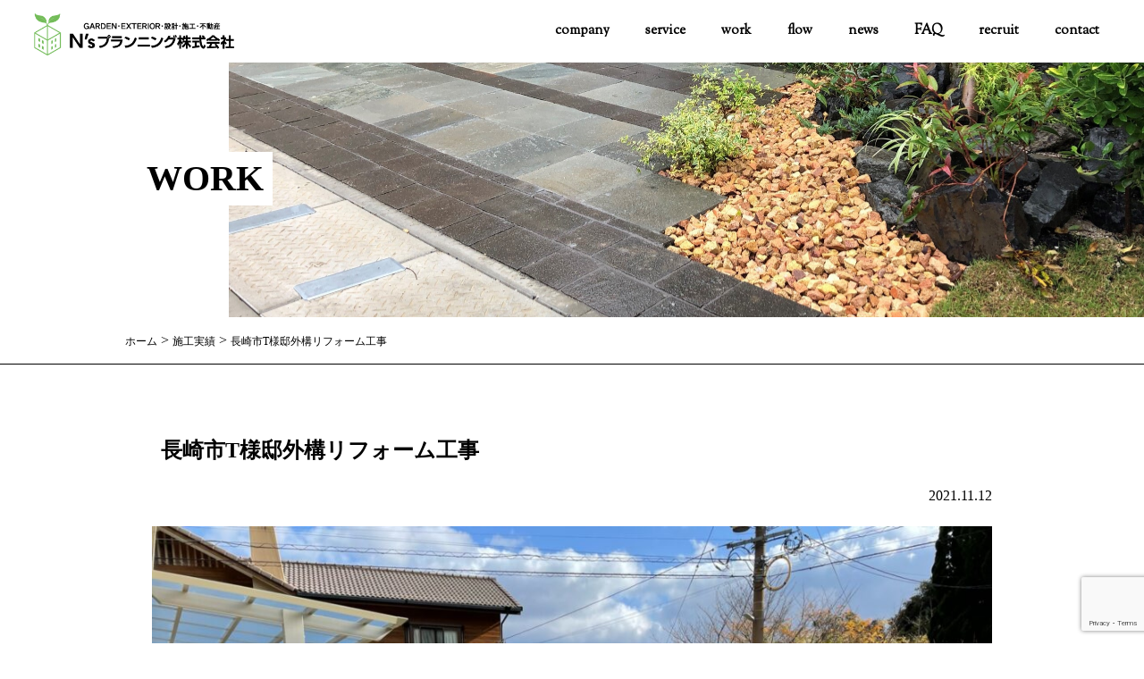

--- FILE ---
content_type: text/html; charset=UTF-8
request_url: https://ns-planning.com/2021/11/12/%E9%95%B7%E5%B4%8E%E5%B8%82t%E6%A7%98%E9%82%B8%E5%A4%96%E6%A7%8B%E3%83%AA%E3%83%95%E3%82%A9%E3%83%BC%E3%83%A0%E5%B7%A5%E4%BA%8B/
body_size: 9282
content:
<!DOCTYPE html>
<html class="" lang="ja"><head>
<!-- Global site tag (gtag.js) - Google Analytics -->
<script async src="https://www.googletagmanager.com/gtag/js?id=G-35NEEML62H"></script>
<script>
  window.dataLayer = window.dataLayer || [];
  function gtag(){dataLayer.push(arguments);}
  gtag('js', new Date());

  gtag('config', 'G-35NEEML62H');
</script>

<meta charset="UTF-8">
<meta http-equiv="X-UA-Compatible" content="IE=edge">
<title>
 &raquo; 長崎市T様邸外構リフォーム工事 ｜ 長崎の外構、造園、エクステリア、お庭の工事 | N&#039;sプランニング(エヌズプランニング)
</title>
<meta name="description" content="外構、造園、エクステリア、お庭の工事なら　Ｎ’ｓプランニング㈱（エヌズプランニング）へ 長崎県内を中心に活動しております。" />
<meta name="Keywords" content="N'sプランニング　エヌズプランニング" />
<meta name="format-detection" content="telephone=no">
<link rel="stylesheet" href="https://ns-planning.com/wp-content/themes/ns-planning/style.css" type="text/css" />
<!-- Favicon, Thumbnail image -->
<link rel="apple-touch-icon" href="https://ns-planning.com/wp-content/themes/ns-planning/cmn/favicon.png" />
<link rel="icon" type="image/png" href="https://ns-planning.com/wp-content/themes/ns-planning/cmn/favicon.png" />
<link rel="shortcut icon" href="https://ns-planning.com/wp-content/themes/ns-planning/cmn/favicon.ico" />
<script src="https://ajax.googleapis.com/ajax/libs/jquery/3.4.1/jquery.min.js"></script>
<script src="https://cdnjs.cloudflare.com/ajax/libs/jquery-easing/1.4.1/jquery.easing.min.js"></script>
<script  type="text/javascript">
// スマホとタブレットでviewportを切替え
$(function(){
    var ua = navigator.userAgent;
    if((ua.indexOf('iPhone') > 0) || ua.indexOf('iPod') > 0 || (ua.indexOf('Android') > 0 && ua.indexOf('Mobile') > 0)){
        $('head').prepend('<meta name="viewport" content="width=device-width, user-scalable=no, initial-scale=1.0, maximum-scale=1">');
    } else {
        $('head').prepend('<meta name="viewport" content="width=1300,  user-scalable=yes,">');
    }
});
</script>
<script type="text/javascript" src="https://ns-planning.com/wp-content/themes/ns-planning/js/jquery.inview.min.js"></script>
<script type="text/javascript" src="https://ns-planning.com/wp-content/themes/ns-planning/js/modernizr-2.6.2.min.js"></script>
<script type="text/javascript" src="https://ns-planning.com/wp-content/themes/ns-planning/js/jquery.matchHeight-min.js"></script>
<script src="https://ajaxzip3.github.io/ajaxzip3.js" charset="UTF-8"></script>
 <!-- BootstrapのCSS読み込み -->
<link href="https://ns-planning.com/wp-content/themes/ns-planning/css/bootstrap.min.css" rel="stylesheet">
<link href="https://ns-planning.com/wp-content/themes/ns-planning/css/animate.min.css" rel="stylesheet">
<link rel="stylesheet" href="https://cdnjs.cloudflare.com/ajax/libs/slick-carousel/1.8.1/slick.min.css">
<link href="https://netdna.bootstrapcdn.com/font-awesome/4.1.0/css/font-awesome.min.css" rel="stylesheet">
<link href="https://fonts.googleapis.com/css?family=Sorts+Mill+Goudy&display=swap" rel="stylesheet">
<link href="https://ns-planning.com/wp-content/themes/ns-planning/css/pc.css?ver1769143003" media="screen,tv,print" rel="stylesheet" type="text/css" />
<link href="https://ns-planning.com/wp-content/themes/ns-planning/css/sp.css?ver1769143003" media="screen,tv,print" rel="stylesheet" type="text/css" />
	<script type="text/javascript">
jQuery(function(){
  $('#zip22').keyup(function(event){
    AjaxZip3.zip2addr('zip21','zip22','addr21','addr21');
  });
});
</script>
<script>
// アコーディオンメニュー
$(function() {
   $('dd.answer').hide();
   $('dt.question').click(function() {
      $('.tablecellbox2 img').removeClass('rotate');
      $('dd.answer').slideUp();
       
      if($('+dd.answer',this).css('display') == 'none'){
          $('.tablecellbox2 img',this).addClass('rotate');
          $('+dd.answer',this).slideDown();
      }
   });
});

</script>
	<script>
$(function(){
　　$('.matchHeight').matchHeight();
　　$('.matchHeight1').matchHeight();
　　$('.matchHeight2').matchHeight();
　　$('.matchHeight3').matchHeight();
});
</script>
<script type="text/javascript">
(function($) {
    $(function() {
        // =========================================
// ナビゲーションアイコン
// =========================================
 
// オーバーレイ作成
$('#contents').prepend('<div class="overlay"></div>');
 
// アイコンをクリックしたら
$('.navBtn').click(function() {
        $('header').toggleClass('navOpen'); // class付与/削除
        $('#wrap').toggleClass('fixed'); // コンテンツを固定/解除
        $('.overlay').toggle(); // オーバーレイ表示/非表示
 
        // スマホナビゲーションがヘッダーに被らないようにする
        var headerH = $('.topheadback2').outerHeight();
        if ($('header').hasClass('navOpen')) {
                $('header nav').css('marginTop', headerH + 'px'); //ヘッダーの高さ分マージンを付ける
        }
});
// オーバーレイをクリックしたら
$('.overlay').click(function() {
        $(this).fadeOut(300); // オーバーレイ非表示
        $('header').removeClass('navOpen'); // class削除
        $('#wrap').removeClass('fixed'); // 固定解除
});
    });
})(jQuery);
// to prevent header fixation for form page
            $(function() {
                var nav = $('#header');
                var offset = nav.offset();
                $(window).scroll(function() {
                    if ($(window).scrollTop() > offset.top) {
                        nav.addClass('fixed');
						$('#slide').addClass('fixed2');

                    } else {
                        nav.removeClass('fixed');
						$('#slide').removeClass('fixed2');

                    }
                });
            });	
</script>
<script>
    $(function(){
        $(".accordion p").on("click", function() {
            $(this).next().slideToggle();
            $(this).toggleClass("active");     //追加した一文
        });
    });
</script>
<script>
    $(function(){
var ua = navigator.userAgent.toLowerCase();
var isMobile = /iphone/.test(ua)||/android(.+)?mobile/.test(ua);

if (!isMobile) {
    $('a[href^="tel:"]').on('click', function(e) {
        e.preventDefault();
    });
}
    });
</script>
<meta name='robots' content='max-image-preview:large' />
<script type="text/javascript">
/* <![CDATA[ */
window._wpemojiSettings = {"baseUrl":"https:\/\/s.w.org\/images\/core\/emoji\/15.0.3\/72x72\/","ext":".png","svgUrl":"https:\/\/s.w.org\/images\/core\/emoji\/15.0.3\/svg\/","svgExt":".svg","source":{"concatemoji":"https:\/\/ns-planning.com\/wp-includes\/js\/wp-emoji-release.min.js?ver=6.5.7"}};
/*! This file is auto-generated */
!function(i,n){var o,s,e;function c(e){try{var t={supportTests:e,timestamp:(new Date).valueOf()};sessionStorage.setItem(o,JSON.stringify(t))}catch(e){}}function p(e,t,n){e.clearRect(0,0,e.canvas.width,e.canvas.height),e.fillText(t,0,0);var t=new Uint32Array(e.getImageData(0,0,e.canvas.width,e.canvas.height).data),r=(e.clearRect(0,0,e.canvas.width,e.canvas.height),e.fillText(n,0,0),new Uint32Array(e.getImageData(0,0,e.canvas.width,e.canvas.height).data));return t.every(function(e,t){return e===r[t]})}function u(e,t,n){switch(t){case"flag":return n(e,"\ud83c\udff3\ufe0f\u200d\u26a7\ufe0f","\ud83c\udff3\ufe0f\u200b\u26a7\ufe0f")?!1:!n(e,"\ud83c\uddfa\ud83c\uddf3","\ud83c\uddfa\u200b\ud83c\uddf3")&&!n(e,"\ud83c\udff4\udb40\udc67\udb40\udc62\udb40\udc65\udb40\udc6e\udb40\udc67\udb40\udc7f","\ud83c\udff4\u200b\udb40\udc67\u200b\udb40\udc62\u200b\udb40\udc65\u200b\udb40\udc6e\u200b\udb40\udc67\u200b\udb40\udc7f");case"emoji":return!n(e,"\ud83d\udc26\u200d\u2b1b","\ud83d\udc26\u200b\u2b1b")}return!1}function f(e,t,n){var r="undefined"!=typeof WorkerGlobalScope&&self instanceof WorkerGlobalScope?new OffscreenCanvas(300,150):i.createElement("canvas"),a=r.getContext("2d",{willReadFrequently:!0}),o=(a.textBaseline="top",a.font="600 32px Arial",{});return e.forEach(function(e){o[e]=t(a,e,n)}),o}function t(e){var t=i.createElement("script");t.src=e,t.defer=!0,i.head.appendChild(t)}"undefined"!=typeof Promise&&(o="wpEmojiSettingsSupports",s=["flag","emoji"],n.supports={everything:!0,everythingExceptFlag:!0},e=new Promise(function(e){i.addEventListener("DOMContentLoaded",e,{once:!0})}),new Promise(function(t){var n=function(){try{var e=JSON.parse(sessionStorage.getItem(o));if("object"==typeof e&&"number"==typeof e.timestamp&&(new Date).valueOf()<e.timestamp+604800&&"object"==typeof e.supportTests)return e.supportTests}catch(e){}return null}();if(!n){if("undefined"!=typeof Worker&&"undefined"!=typeof OffscreenCanvas&&"undefined"!=typeof URL&&URL.createObjectURL&&"undefined"!=typeof Blob)try{var e="postMessage("+f.toString()+"("+[JSON.stringify(s),u.toString(),p.toString()].join(",")+"));",r=new Blob([e],{type:"text/javascript"}),a=new Worker(URL.createObjectURL(r),{name:"wpTestEmojiSupports"});return void(a.onmessage=function(e){c(n=e.data),a.terminate(),t(n)})}catch(e){}c(n=f(s,u,p))}t(n)}).then(function(e){for(var t in e)n.supports[t]=e[t],n.supports.everything=n.supports.everything&&n.supports[t],"flag"!==t&&(n.supports.everythingExceptFlag=n.supports.everythingExceptFlag&&n.supports[t]);n.supports.everythingExceptFlag=n.supports.everythingExceptFlag&&!n.supports.flag,n.DOMReady=!1,n.readyCallback=function(){n.DOMReady=!0}}).then(function(){return e}).then(function(){var e;n.supports.everything||(n.readyCallback(),(e=n.source||{}).concatemoji?t(e.concatemoji):e.wpemoji&&e.twemoji&&(t(e.twemoji),t(e.wpemoji)))}))}((window,document),window._wpemojiSettings);
/* ]]> */
</script>
<style id='wp-emoji-styles-inline-css' type='text/css'>

	img.wp-smiley, img.emoji {
		display: inline !important;
		border: none !important;
		box-shadow: none !important;
		height: 1em !important;
		width: 1em !important;
		margin: 0 0.07em !important;
		vertical-align: -0.1em !important;
		background: none !important;
		padding: 0 !important;
	}
</style>
<link rel='stylesheet' id='wp-block-library-css' href='https://ns-planning.com/wp-includes/css/dist/block-library/style.min.css?ver=6.5.7' type='text/css' media='all' />
<style id='classic-theme-styles-inline-css' type='text/css'>
/*! This file is auto-generated */
.wp-block-button__link{color:#fff;background-color:#32373c;border-radius:9999px;box-shadow:none;text-decoration:none;padding:calc(.667em + 2px) calc(1.333em + 2px);font-size:1.125em}.wp-block-file__button{background:#32373c;color:#fff;text-decoration:none}
</style>
<style id='global-styles-inline-css' type='text/css'>
body{--wp--preset--color--black: #000000;--wp--preset--color--cyan-bluish-gray: #abb8c3;--wp--preset--color--white: #ffffff;--wp--preset--color--pale-pink: #f78da7;--wp--preset--color--vivid-red: #cf2e2e;--wp--preset--color--luminous-vivid-orange: #ff6900;--wp--preset--color--luminous-vivid-amber: #fcb900;--wp--preset--color--light-green-cyan: #7bdcb5;--wp--preset--color--vivid-green-cyan: #00d084;--wp--preset--color--pale-cyan-blue: #8ed1fc;--wp--preset--color--vivid-cyan-blue: #0693e3;--wp--preset--color--vivid-purple: #9b51e0;--wp--preset--gradient--vivid-cyan-blue-to-vivid-purple: linear-gradient(135deg,rgba(6,147,227,1) 0%,rgb(155,81,224) 100%);--wp--preset--gradient--light-green-cyan-to-vivid-green-cyan: linear-gradient(135deg,rgb(122,220,180) 0%,rgb(0,208,130) 100%);--wp--preset--gradient--luminous-vivid-amber-to-luminous-vivid-orange: linear-gradient(135deg,rgba(252,185,0,1) 0%,rgba(255,105,0,1) 100%);--wp--preset--gradient--luminous-vivid-orange-to-vivid-red: linear-gradient(135deg,rgba(255,105,0,1) 0%,rgb(207,46,46) 100%);--wp--preset--gradient--very-light-gray-to-cyan-bluish-gray: linear-gradient(135deg,rgb(238,238,238) 0%,rgb(169,184,195) 100%);--wp--preset--gradient--cool-to-warm-spectrum: linear-gradient(135deg,rgb(74,234,220) 0%,rgb(151,120,209) 20%,rgb(207,42,186) 40%,rgb(238,44,130) 60%,rgb(251,105,98) 80%,rgb(254,248,76) 100%);--wp--preset--gradient--blush-light-purple: linear-gradient(135deg,rgb(255,206,236) 0%,rgb(152,150,240) 100%);--wp--preset--gradient--blush-bordeaux: linear-gradient(135deg,rgb(254,205,165) 0%,rgb(254,45,45) 50%,rgb(107,0,62) 100%);--wp--preset--gradient--luminous-dusk: linear-gradient(135deg,rgb(255,203,112) 0%,rgb(199,81,192) 50%,rgb(65,88,208) 100%);--wp--preset--gradient--pale-ocean: linear-gradient(135deg,rgb(255,245,203) 0%,rgb(182,227,212) 50%,rgb(51,167,181) 100%);--wp--preset--gradient--electric-grass: linear-gradient(135deg,rgb(202,248,128) 0%,rgb(113,206,126) 100%);--wp--preset--gradient--midnight: linear-gradient(135deg,rgb(2,3,129) 0%,rgb(40,116,252) 100%);--wp--preset--font-size--small: 13px;--wp--preset--font-size--medium: 20px;--wp--preset--font-size--large: 36px;--wp--preset--font-size--x-large: 42px;--wp--preset--spacing--20: 0.44rem;--wp--preset--spacing--30: 0.67rem;--wp--preset--spacing--40: 1rem;--wp--preset--spacing--50: 1.5rem;--wp--preset--spacing--60: 2.25rem;--wp--preset--spacing--70: 3.38rem;--wp--preset--spacing--80: 5.06rem;--wp--preset--shadow--natural: 6px 6px 9px rgba(0, 0, 0, 0.2);--wp--preset--shadow--deep: 12px 12px 50px rgba(0, 0, 0, 0.4);--wp--preset--shadow--sharp: 6px 6px 0px rgba(0, 0, 0, 0.2);--wp--preset--shadow--outlined: 6px 6px 0px -3px rgba(255, 255, 255, 1), 6px 6px rgba(0, 0, 0, 1);--wp--preset--shadow--crisp: 6px 6px 0px rgba(0, 0, 0, 1);}:where(.is-layout-flex){gap: 0.5em;}:where(.is-layout-grid){gap: 0.5em;}body .is-layout-flex{display: flex;}body .is-layout-flex{flex-wrap: wrap;align-items: center;}body .is-layout-flex > *{margin: 0;}body .is-layout-grid{display: grid;}body .is-layout-grid > *{margin: 0;}:where(.wp-block-columns.is-layout-flex){gap: 2em;}:where(.wp-block-columns.is-layout-grid){gap: 2em;}:where(.wp-block-post-template.is-layout-flex){gap: 1.25em;}:where(.wp-block-post-template.is-layout-grid){gap: 1.25em;}.has-black-color{color: var(--wp--preset--color--black) !important;}.has-cyan-bluish-gray-color{color: var(--wp--preset--color--cyan-bluish-gray) !important;}.has-white-color{color: var(--wp--preset--color--white) !important;}.has-pale-pink-color{color: var(--wp--preset--color--pale-pink) !important;}.has-vivid-red-color{color: var(--wp--preset--color--vivid-red) !important;}.has-luminous-vivid-orange-color{color: var(--wp--preset--color--luminous-vivid-orange) !important;}.has-luminous-vivid-amber-color{color: var(--wp--preset--color--luminous-vivid-amber) !important;}.has-light-green-cyan-color{color: var(--wp--preset--color--light-green-cyan) !important;}.has-vivid-green-cyan-color{color: var(--wp--preset--color--vivid-green-cyan) !important;}.has-pale-cyan-blue-color{color: var(--wp--preset--color--pale-cyan-blue) !important;}.has-vivid-cyan-blue-color{color: var(--wp--preset--color--vivid-cyan-blue) !important;}.has-vivid-purple-color{color: var(--wp--preset--color--vivid-purple) !important;}.has-black-background-color{background-color: var(--wp--preset--color--black) !important;}.has-cyan-bluish-gray-background-color{background-color: var(--wp--preset--color--cyan-bluish-gray) !important;}.has-white-background-color{background-color: var(--wp--preset--color--white) !important;}.has-pale-pink-background-color{background-color: var(--wp--preset--color--pale-pink) !important;}.has-vivid-red-background-color{background-color: var(--wp--preset--color--vivid-red) !important;}.has-luminous-vivid-orange-background-color{background-color: var(--wp--preset--color--luminous-vivid-orange) !important;}.has-luminous-vivid-amber-background-color{background-color: var(--wp--preset--color--luminous-vivid-amber) !important;}.has-light-green-cyan-background-color{background-color: var(--wp--preset--color--light-green-cyan) !important;}.has-vivid-green-cyan-background-color{background-color: var(--wp--preset--color--vivid-green-cyan) !important;}.has-pale-cyan-blue-background-color{background-color: var(--wp--preset--color--pale-cyan-blue) !important;}.has-vivid-cyan-blue-background-color{background-color: var(--wp--preset--color--vivid-cyan-blue) !important;}.has-vivid-purple-background-color{background-color: var(--wp--preset--color--vivid-purple) !important;}.has-black-border-color{border-color: var(--wp--preset--color--black) !important;}.has-cyan-bluish-gray-border-color{border-color: var(--wp--preset--color--cyan-bluish-gray) !important;}.has-white-border-color{border-color: var(--wp--preset--color--white) !important;}.has-pale-pink-border-color{border-color: var(--wp--preset--color--pale-pink) !important;}.has-vivid-red-border-color{border-color: var(--wp--preset--color--vivid-red) !important;}.has-luminous-vivid-orange-border-color{border-color: var(--wp--preset--color--luminous-vivid-orange) !important;}.has-luminous-vivid-amber-border-color{border-color: var(--wp--preset--color--luminous-vivid-amber) !important;}.has-light-green-cyan-border-color{border-color: var(--wp--preset--color--light-green-cyan) !important;}.has-vivid-green-cyan-border-color{border-color: var(--wp--preset--color--vivid-green-cyan) !important;}.has-pale-cyan-blue-border-color{border-color: var(--wp--preset--color--pale-cyan-blue) !important;}.has-vivid-cyan-blue-border-color{border-color: var(--wp--preset--color--vivid-cyan-blue) !important;}.has-vivid-purple-border-color{border-color: var(--wp--preset--color--vivid-purple) !important;}.has-vivid-cyan-blue-to-vivid-purple-gradient-background{background: var(--wp--preset--gradient--vivid-cyan-blue-to-vivid-purple) !important;}.has-light-green-cyan-to-vivid-green-cyan-gradient-background{background: var(--wp--preset--gradient--light-green-cyan-to-vivid-green-cyan) !important;}.has-luminous-vivid-amber-to-luminous-vivid-orange-gradient-background{background: var(--wp--preset--gradient--luminous-vivid-amber-to-luminous-vivid-orange) !important;}.has-luminous-vivid-orange-to-vivid-red-gradient-background{background: var(--wp--preset--gradient--luminous-vivid-orange-to-vivid-red) !important;}.has-very-light-gray-to-cyan-bluish-gray-gradient-background{background: var(--wp--preset--gradient--very-light-gray-to-cyan-bluish-gray) !important;}.has-cool-to-warm-spectrum-gradient-background{background: var(--wp--preset--gradient--cool-to-warm-spectrum) !important;}.has-blush-light-purple-gradient-background{background: var(--wp--preset--gradient--blush-light-purple) !important;}.has-blush-bordeaux-gradient-background{background: var(--wp--preset--gradient--blush-bordeaux) !important;}.has-luminous-dusk-gradient-background{background: var(--wp--preset--gradient--luminous-dusk) !important;}.has-pale-ocean-gradient-background{background: var(--wp--preset--gradient--pale-ocean) !important;}.has-electric-grass-gradient-background{background: var(--wp--preset--gradient--electric-grass) !important;}.has-midnight-gradient-background{background: var(--wp--preset--gradient--midnight) !important;}.has-small-font-size{font-size: var(--wp--preset--font-size--small) !important;}.has-medium-font-size{font-size: var(--wp--preset--font-size--medium) !important;}.has-large-font-size{font-size: var(--wp--preset--font-size--large) !important;}.has-x-large-font-size{font-size: var(--wp--preset--font-size--x-large) !important;}
.wp-block-navigation a:where(:not(.wp-element-button)){color: inherit;}
:where(.wp-block-post-template.is-layout-flex){gap: 1.25em;}:where(.wp-block-post-template.is-layout-grid){gap: 1.25em;}
:where(.wp-block-columns.is-layout-flex){gap: 2em;}:where(.wp-block-columns.is-layout-grid){gap: 2em;}
.wp-block-pullquote{font-size: 1.5em;line-height: 1.6;}
</style>
<link rel='stylesheet' id='contact-form-7-css' href='https://ns-planning.com/wp-content/plugins/contact-form-7/includes/css/styles.css?ver=5.9.3' type='text/css' media='all' />
<link rel="https://api.w.org/" href="https://ns-planning.com/wp-json/" /><link rel="alternate" type="application/json" href="https://ns-planning.com/wp-json/wp/v2/posts/527" /><link rel="EditURI" type="application/rsd+xml" title="RSD" href="https://ns-planning.com/xmlrpc.php?rsd" />
<meta name="generator" content="WordPress 6.5.7" />
<link rel="canonical" href="https://ns-planning.com/2021/11/12/%e9%95%b7%e5%b4%8e%e5%b8%82t%e6%a7%98%e9%82%b8%e5%a4%96%e6%a7%8b%e3%83%aa%e3%83%95%e3%82%a9%e3%83%bc%e3%83%a0%e5%b7%a5%e4%ba%8b/" />
<link rel='shortlink' href='https://ns-planning.com/?p=527' />
<link rel="alternate" type="application/json+oembed" href="https://ns-planning.com/wp-json/oembed/1.0/embed?url=https%3A%2F%2Fns-planning.com%2F2021%2F11%2F12%2F%25e9%2595%25b7%25e5%25b4%258e%25e5%25b8%2582t%25e6%25a7%2598%25e9%2582%25b8%25e5%25a4%2596%25e6%25a7%258b%25e3%2583%25aa%25e3%2583%2595%25e3%2582%25a9%25e3%2583%25bc%25e3%2583%25a0%25e5%25b7%25a5%25e4%25ba%258b%2F" />
<link rel="alternate" type="text/xml+oembed" href="https://ns-planning.com/wp-json/oembed/1.0/embed?url=https%3A%2F%2Fns-planning.com%2F2021%2F11%2F12%2F%25e9%2595%25b7%25e5%25b4%258e%25e5%25b8%2582t%25e6%25a7%2598%25e9%2582%25b8%25e5%25a4%2596%25e6%25a7%258b%25e3%2583%25aa%25e3%2583%2595%25e3%2582%25a9%25e3%2583%25bc%25e3%2583%25a0%25e5%25b7%25a5%25e4%25ba%258b%2F&#038;format=xml" />
</head>
<body class="post-template-default single single-post postid-527 single-format-standard">
<!-- header -->
<header id="header" class="cl">
<div class="container">
<h1 id="logo">
<a href="https://ns-planning.com"><img src="https://ns-planning.com/wp-content/themes/ns-planning/cmn/logo.png" alt="N'sプランニング(株)" ></a></h1>	

<div id="header_right">
<div class="inner01 nopc">
	 <p class="tel2" align="center"><a href="tel:0958422277"><img src="https://ns-planning.com/wp-content/themes/ns-planning/cmn/tel_sp.png" alt="電話番号" height="40" width="40"></a></p>
        <p class="navBtn">
            <span></span>
            <span></span>
            <span></span>
                <span class="menuB">MENU</span>
        </p>
	
    <!-- /.inner --></div>
    <nav role='navigation' id="navi">
<ul id="navi_ul" class="cl accordion">
<li><a href="https://ns-planning.com/company" />company</a></li>
<li><a href="https://ns-planning.com/service" />service</a></li>
<li><a href="https://ns-planning.com/category/work" />work</a></li>
<li><a href="https://ns-planning.com/flow" />flow</a></li>
<li><a href="https://ns-planning.com/category/news" />news</a></li>
<li><a href="https://ns-planning.com/FAQ" />FAQ</a></li>
<li><a href="https://ns-planning.com/recruit">recruit</a></li>
<li><a href="https://ns-planning.com/contact" />contact</a></li>
</ul>

</nav>
</div></div></div>
</header>


   <div id="main_head">
<div class="kaso_back b_work">
<div class="kaso_tit"><h2>WORK</h2>
<div class="cl"></div>
</div>
<div class="cl"></div>
</div>
<div class="breadcrumbs">
 <div class="container">
 <div typeof="BreadcrumbList" vocab="http://schema.org/">
  <!-- Breadcrumb NavXT 7.3.0 -->
<span property="itemListElement" typeof="ListItem"><a property="item" typeof="WebPage" title="Go to 長崎の外構、造園、エクステリア、お庭の工事 | N&#039;sプランニング(エヌズプランニング)." href="https://ns-planning.com" class="home" ><span property="name">ホーム</span></a><meta property="position" content="1"></span> &gt; <span property="itemListElement" typeof="ListItem"><a property="item" typeof="WebPage" title="Go to the 施工実績 category archives." href="https://ns-planning.com/category/work/" class="taxonomy category" ><span property="name">施工実績</span></a><meta property="position" content="2"></span> &gt; <span class="post post-post current-item">長崎市T様邸外構リフォーム工事</span></div></div>
</div></div>

<div id="main">
<div  class="post">

<div class="container">
<div class="whiteback">
                       
	<h3>長崎市T様邸外構リフォーム工事</h3>
<p align="right" class="time_p">2021.11.12</p>
	
    <p><p><img fetchpriority="high" decoding="async" class="alignnone size-large wp-image-531 img-responsive" src="https://ns-planning.com/wp-content/uploads/2022/11/011a470b197b0d5f4ab555c9c4e1af4058cb2ecc2e-1024x767.jpg" alt="" width="1024" height="767" srcset="https://ns-planning.com/wp-content/uploads/2022/11/011a470b197b0d5f4ab555c9c4e1af4058cb2ecc2e-1024x767.jpg 1024w, https://ns-planning.com/wp-content/uploads/2022/11/011a470b197b0d5f4ab555c9c4e1af4058cb2ecc2e-300x225.jpg 300w, https://ns-planning.com/wp-content/uploads/2022/11/011a470b197b0d5f4ab555c9c4e1af4058cb2ecc2e-768x576.jpg 768w, https://ns-planning.com/wp-content/uploads/2022/11/011a470b197b0d5f4ab555c9c4e1af4058cb2ecc2e-1536x1151.jpg 1536w, https://ns-planning.com/wp-content/uploads/2022/11/011a470b197b0d5f4ab555c9c4e1af4058cb2ecc2e-800x600.jpg 800w, https://ns-planning.com/wp-content/uploads/2022/11/011a470b197b0d5f4ab555c9c4e1af4058cb2ecc2e.jpg 1920w" sizes="(max-width: 1024px) 100vw, 1024px" /><img decoding="async" class="alignnone size-large wp-image-529 img-responsive" src="https://ns-planning.com/wp-content/uploads/2022/11/011272ca8e7b1a049ba25657d7d9ed561c1581f456-1024x767.jpg" alt="" width="1024" height="767" srcset="https://ns-planning.com/wp-content/uploads/2022/11/011272ca8e7b1a049ba25657d7d9ed561c1581f456-1024x767.jpg 1024w, https://ns-planning.com/wp-content/uploads/2022/11/011272ca8e7b1a049ba25657d7d9ed561c1581f456-300x225.jpg 300w, https://ns-planning.com/wp-content/uploads/2022/11/011272ca8e7b1a049ba25657d7d9ed561c1581f456-768x576.jpg 768w, https://ns-planning.com/wp-content/uploads/2022/11/011272ca8e7b1a049ba25657d7d9ed561c1581f456-1536x1151.jpg 1536w, https://ns-planning.com/wp-content/uploads/2022/11/011272ca8e7b1a049ba25657d7d9ed561c1581f456-800x600.jpg 800w, https://ns-planning.com/wp-content/uploads/2022/11/011272ca8e7b1a049ba25657d7d9ed561c1581f456.jpg 1920w" sizes="(max-width: 1024px) 100vw, 1024px" /><img decoding="async" class="alignnone size-large wp-image-528 img-responsive" src="https://ns-planning.com/wp-content/uploads/2022/11/0141ce7ad011518cd262a54432585525fe8cbe1f40-1024x767.jpg" alt="" width="1024" height="767" srcset="https://ns-planning.com/wp-content/uploads/2022/11/0141ce7ad011518cd262a54432585525fe8cbe1f40-1024x767.jpg 1024w, https://ns-planning.com/wp-content/uploads/2022/11/0141ce7ad011518cd262a54432585525fe8cbe1f40-300x225.jpg 300w, https://ns-planning.com/wp-content/uploads/2022/11/0141ce7ad011518cd262a54432585525fe8cbe1f40-768x576.jpg 768w, https://ns-planning.com/wp-content/uploads/2022/11/0141ce7ad011518cd262a54432585525fe8cbe1f40-1536x1151.jpg 1536w, https://ns-planning.com/wp-content/uploads/2022/11/0141ce7ad011518cd262a54432585525fe8cbe1f40-800x600.jpg 800w, https://ns-planning.com/wp-content/uploads/2022/11/0141ce7ad011518cd262a54432585525fe8cbe1f40.jpg 1920w" sizes="(max-width: 1024px) 100vw, 1024px" />   <img loading="lazy" decoding="async" class="alignnone size-large wp-image-532 img-responsive" src="https://ns-planning.com/wp-content/uploads/2022/11/0135f82442a632d930193f61e9ecf0c1aa2fe50a3a-1024x767.jpg" alt="" width="1024" height="767" srcset="https://ns-planning.com/wp-content/uploads/2022/11/0135f82442a632d930193f61e9ecf0c1aa2fe50a3a-1024x767.jpg 1024w, https://ns-planning.com/wp-content/uploads/2022/11/0135f82442a632d930193f61e9ecf0c1aa2fe50a3a-300x225.jpg 300w, https://ns-planning.com/wp-content/uploads/2022/11/0135f82442a632d930193f61e9ecf0c1aa2fe50a3a-768x576.jpg 768w, https://ns-planning.com/wp-content/uploads/2022/11/0135f82442a632d930193f61e9ecf0c1aa2fe50a3a-1536x1151.jpg 1536w, https://ns-planning.com/wp-content/uploads/2022/11/0135f82442a632d930193f61e9ecf0c1aa2fe50a3a-800x600.jpg 800w, https://ns-planning.com/wp-content/uploads/2022/11/0135f82442a632d930193f61e9ecf0c1aa2fe50a3a.jpg 1920w" sizes="(max-width: 1024px) 100vw, 1024px" />  <img loading="lazy" decoding="async" class="alignnone size-large wp-image-534 img-responsive" src="https://ns-planning.com/wp-content/uploads/2022/11/01b56c411f6f583a615871d4c8ec6ab18a1bab0174-1024x767.jpg" alt="" width="1024" height="767" srcset="https://ns-planning.com/wp-content/uploads/2022/11/01b56c411f6f583a615871d4c8ec6ab18a1bab0174-1024x767.jpg 1024w, https://ns-planning.com/wp-content/uploads/2022/11/01b56c411f6f583a615871d4c8ec6ab18a1bab0174-300x225.jpg 300w, https://ns-planning.com/wp-content/uploads/2022/11/01b56c411f6f583a615871d4c8ec6ab18a1bab0174-768x576.jpg 768w, https://ns-planning.com/wp-content/uploads/2022/11/01b56c411f6f583a615871d4c8ec6ab18a1bab0174-1536x1151.jpg 1536w, https://ns-planning.com/wp-content/uploads/2022/11/01b56c411f6f583a615871d4c8ec6ab18a1bab0174-800x600.jpg 800w, https://ns-planning.com/wp-content/uploads/2022/11/01b56c411f6f583a615871d4c8ec6ab18a1bab0174.jpg 1920w" sizes="(max-width: 1024px) 100vw, 1024px" />  <img loading="lazy" decoding="async" class="alignnone size-large wp-image-536 img-responsive" src="https://ns-planning.com/wp-content/uploads/2022/11/01ea32ff88febe96d28094b11b13821c67a7c91566-1024x767.jpg" alt="" width="1024" height="767" srcset="https://ns-planning.com/wp-content/uploads/2022/11/01ea32ff88febe96d28094b11b13821c67a7c91566-1024x767.jpg 1024w, https://ns-planning.com/wp-content/uploads/2022/11/01ea32ff88febe96d28094b11b13821c67a7c91566-300x225.jpg 300w, https://ns-planning.com/wp-content/uploads/2022/11/01ea32ff88febe96d28094b11b13821c67a7c91566-768x576.jpg 768w, https://ns-planning.com/wp-content/uploads/2022/11/01ea32ff88febe96d28094b11b13821c67a7c91566-1536x1151.jpg 1536w, https://ns-planning.com/wp-content/uploads/2022/11/01ea32ff88febe96d28094b11b13821c67a7c91566-800x600.jpg 800w, https://ns-planning.com/wp-content/uploads/2022/11/01ea32ff88febe96d28094b11b13821c67a7c91566.jpg 1920w" sizes="(max-width: 1024px) 100vw, 1024px" /> <img loading="lazy" decoding="async" class="alignnone size-large wp-image-537 img-responsive" src="https://ns-planning.com/wp-content/uploads/2022/11/0101cb69d8983a71ef2bdce5cf58aec3543766d3fc-1024x767.jpg" alt="" width="1024" height="767" srcset="https://ns-planning.com/wp-content/uploads/2022/11/0101cb69d8983a71ef2bdce5cf58aec3543766d3fc-1024x767.jpg 1024w, https://ns-planning.com/wp-content/uploads/2022/11/0101cb69d8983a71ef2bdce5cf58aec3543766d3fc-300x225.jpg 300w, https://ns-planning.com/wp-content/uploads/2022/11/0101cb69d8983a71ef2bdce5cf58aec3543766d3fc-768x576.jpg 768w, https://ns-planning.com/wp-content/uploads/2022/11/0101cb69d8983a71ef2bdce5cf58aec3543766d3fc-1536x1151.jpg 1536w, https://ns-planning.com/wp-content/uploads/2022/11/0101cb69d8983a71ef2bdce5cf58aec3543766d3fc-800x600.jpg 800w, https://ns-planning.com/wp-content/uploads/2022/11/0101cb69d8983a71ef2bdce5cf58aec3543766d3fc.jpg 1920w" sizes="(max-width: 1024px) 100vw, 1024px" /> <img loading="lazy" decoding="async" class="alignnone size-large wp-image-538 img-responsive" src="https://ns-planning.com/wp-content/uploads/2022/11/01d9da471d05d7e575c523d7c90d06022cf31e3d19-1024x767.jpg" alt="" width="1024" height="767" srcset="https://ns-planning.com/wp-content/uploads/2022/11/01d9da471d05d7e575c523d7c90d06022cf31e3d19-1024x767.jpg 1024w, https://ns-planning.com/wp-content/uploads/2022/11/01d9da471d05d7e575c523d7c90d06022cf31e3d19-300x225.jpg 300w, https://ns-planning.com/wp-content/uploads/2022/11/01d9da471d05d7e575c523d7c90d06022cf31e3d19-768x576.jpg 768w, https://ns-planning.com/wp-content/uploads/2022/11/01d9da471d05d7e575c523d7c90d06022cf31e3d19-1536x1151.jpg 1536w, https://ns-planning.com/wp-content/uploads/2022/11/01d9da471d05d7e575c523d7c90d06022cf31e3d19-800x600.jpg 800w, https://ns-planning.com/wp-content/uploads/2022/11/01d9da471d05d7e575c523d7c90d06022cf31e3d19.jpg 1920w" sizes="(max-width: 1024px) 100vw, 1024px" />     <img loading="lazy" decoding="async" class="alignnone size-large wp-image-543 img-responsive" src="https://ns-planning.com/wp-content/uploads/2022/11/016158f74b62bc0c94819ba410eddc0b92f259a043-1024x767.jpg" alt="" width="1024" height="767" srcset="https://ns-planning.com/wp-content/uploads/2022/11/016158f74b62bc0c94819ba410eddc0b92f259a043-1024x767.jpg 1024w, https://ns-planning.com/wp-content/uploads/2022/11/016158f74b62bc0c94819ba410eddc0b92f259a043-300x225.jpg 300w, https://ns-planning.com/wp-content/uploads/2022/11/016158f74b62bc0c94819ba410eddc0b92f259a043-768x576.jpg 768w, https://ns-planning.com/wp-content/uploads/2022/11/016158f74b62bc0c94819ba410eddc0b92f259a043-1536x1151.jpg 1536w, https://ns-planning.com/wp-content/uploads/2022/11/016158f74b62bc0c94819ba410eddc0b92f259a043-800x600.jpg 800w, https://ns-planning.com/wp-content/uploads/2022/11/016158f74b62bc0c94819ba410eddc0b92f259a043.jpg 1920w" sizes="(max-width: 1024px) 100vw, 1024px" /> <img loading="lazy" decoding="async" class="alignnone size-large wp-image-544 img-responsive" src="https://ns-planning.com/wp-content/uploads/2022/11/01adb13eecc22bbd339cd32f15fdd6bd85ca923844-1024x767.jpg" alt="" width="1024" height="767" srcset="https://ns-planning.com/wp-content/uploads/2022/11/01adb13eecc22bbd339cd32f15fdd6bd85ca923844-1024x767.jpg 1024w, https://ns-planning.com/wp-content/uploads/2022/11/01adb13eecc22bbd339cd32f15fdd6bd85ca923844-300x225.jpg 300w, https://ns-planning.com/wp-content/uploads/2022/11/01adb13eecc22bbd339cd32f15fdd6bd85ca923844-768x576.jpg 768w, https://ns-planning.com/wp-content/uploads/2022/11/01adb13eecc22bbd339cd32f15fdd6bd85ca923844-1536x1151.jpg 1536w, https://ns-planning.com/wp-content/uploads/2022/11/01adb13eecc22bbd339cd32f15fdd6bd85ca923844-800x600.jpg 800w, https://ns-planning.com/wp-content/uploads/2022/11/01adb13eecc22bbd339cd32f15fdd6bd85ca923844.jpg 1920w" sizes="(max-width: 1024px) 100vw, 1024px" />    <img loading="lazy" decoding="async" class="alignnone size-large wp-image-548 img-responsive" src="https://ns-planning.com/wp-content/uploads/2022/11/019e0a6a2d1b9c7c4dbbc3368e69884d1f97c204c6-1024x768.jpg" alt="" width="1024" height="768" srcset="https://ns-planning.com/wp-content/uploads/2022/11/019e0a6a2d1b9c7c4dbbc3368e69884d1f97c204c6-1024x768.jpg 1024w, https://ns-planning.com/wp-content/uploads/2022/11/019e0a6a2d1b9c7c4dbbc3368e69884d1f97c204c6-300x225.jpg 300w, https://ns-planning.com/wp-content/uploads/2022/11/019e0a6a2d1b9c7c4dbbc3368e69884d1f97c204c6-768x576.jpg 768w, https://ns-planning.com/wp-content/uploads/2022/11/019e0a6a2d1b9c7c4dbbc3368e69884d1f97c204c6-800x600.jpg 800w, https://ns-planning.com/wp-content/uploads/2022/11/019e0a6a2d1b9c7c4dbbc3368e69884d1f97c204c6.jpg 1477w" sizes="(max-width: 1024px) 100vw, 1024px" /> <img loading="lazy" decoding="async" class="alignnone size-large wp-image-549 img-responsive" src="https://ns-planning.com/wp-content/uploads/2022/11/018113e84af4fc3bacad718509e47274af9021f608-1024x767.jpg" alt="" width="1024" height="767" srcset="https://ns-planning.com/wp-content/uploads/2022/11/018113e84af4fc3bacad718509e47274af9021f608-1024x767.jpg 1024w, https://ns-planning.com/wp-content/uploads/2022/11/018113e84af4fc3bacad718509e47274af9021f608-300x225.jpg 300w, https://ns-planning.com/wp-content/uploads/2022/11/018113e84af4fc3bacad718509e47274af9021f608-768x576.jpg 768w, https://ns-planning.com/wp-content/uploads/2022/11/018113e84af4fc3bacad718509e47274af9021f608-1536x1151.jpg 1536w, https://ns-planning.com/wp-content/uploads/2022/11/018113e84af4fc3bacad718509e47274af9021f608-800x600.jpg 800w, https://ns-planning.com/wp-content/uploads/2022/11/018113e84af4fc3bacad718509e47274af9021f608.jpg 1920w" sizes="(max-width: 1024px) 100vw, 1024px" />  <img loading="lazy" decoding="async" class="alignnone size-large wp-image-551 img-responsive" src="https://ns-planning.com/wp-content/uploads/2022/11/015e863c7ffc7af24349787b3444867ff3a40d0052-1024x767.jpg" alt="" width="1024" height="767" srcset="https://ns-planning.com/wp-content/uploads/2022/11/015e863c7ffc7af24349787b3444867ff3a40d0052-1024x767.jpg 1024w, https://ns-planning.com/wp-content/uploads/2022/11/015e863c7ffc7af24349787b3444867ff3a40d0052-300x225.jpg 300w, https://ns-planning.com/wp-content/uploads/2022/11/015e863c7ffc7af24349787b3444867ff3a40d0052-768x576.jpg 768w, https://ns-planning.com/wp-content/uploads/2022/11/015e863c7ffc7af24349787b3444867ff3a40d0052-1536x1151.jpg 1536w, https://ns-planning.com/wp-content/uploads/2022/11/015e863c7ffc7af24349787b3444867ff3a40d0052-800x600.jpg 800w, https://ns-planning.com/wp-content/uploads/2022/11/015e863c7ffc7af24349787b3444867ff3a40d0052.jpg 1920w" sizes="(max-width: 1024px) 100vw, 1024px" />   <img loading="lazy" decoding="async" class="alignnone size-large wp-image-554 img-responsive" src="https://ns-planning.com/wp-content/uploads/2022/11/0135bd80326f2e3d4e563edbe34b2a007e328a92d9-1024x767.jpg" alt="" width="1024" height="767" srcset="https://ns-planning.com/wp-content/uploads/2022/11/0135bd80326f2e3d4e563edbe34b2a007e328a92d9-1024x767.jpg 1024w, https://ns-planning.com/wp-content/uploads/2022/11/0135bd80326f2e3d4e563edbe34b2a007e328a92d9-300x225.jpg 300w, https://ns-planning.com/wp-content/uploads/2022/11/0135bd80326f2e3d4e563edbe34b2a007e328a92d9-768x576.jpg 768w, https://ns-planning.com/wp-content/uploads/2022/11/0135bd80326f2e3d4e563edbe34b2a007e328a92d9-1536x1151.jpg 1536w, https://ns-planning.com/wp-content/uploads/2022/11/0135bd80326f2e3d4e563edbe34b2a007e328a92d9-800x600.jpg 800w, https://ns-planning.com/wp-content/uploads/2022/11/0135bd80326f2e3d4e563edbe34b2a007e328a92d9.jpg 1920w" sizes="(max-width: 1024px) 100vw, 1024px" /> <img loading="lazy" decoding="async" class="alignnone size-large wp-image-555 img-responsive" src="https://ns-planning.com/wp-content/uploads/2022/11/01ac1fb01824394fb4e7c4cb8de473ce0288c89af6-1024x767.jpg" alt="" width="1024" height="767" srcset="https://ns-planning.com/wp-content/uploads/2022/11/01ac1fb01824394fb4e7c4cb8de473ce0288c89af6-1024x767.jpg 1024w, https://ns-planning.com/wp-content/uploads/2022/11/01ac1fb01824394fb4e7c4cb8de473ce0288c89af6-300x225.jpg 300w, https://ns-planning.com/wp-content/uploads/2022/11/01ac1fb01824394fb4e7c4cb8de473ce0288c89af6-768x576.jpg 768w, https://ns-planning.com/wp-content/uploads/2022/11/01ac1fb01824394fb4e7c4cb8de473ce0288c89af6-1536x1151.jpg 1536w, https://ns-planning.com/wp-content/uploads/2022/11/01ac1fb01824394fb4e7c4cb8de473ce0288c89af6-800x600.jpg 800w, https://ns-planning.com/wp-content/uploads/2022/11/01ac1fb01824394fb4e7c4cb8de473ce0288c89af6.jpg 1920w" sizes="(max-width: 1024px) 100vw, 1024px" /> <img loading="lazy" decoding="async" class="alignnone size-large wp-image-556 img-responsive" src="https://ns-planning.com/wp-content/uploads/2022/11/01ba1bcea9b9c06cfa9c9c747dfceb6cb57e1b71ae-1024x767.jpg" alt="" width="1024" height="767" srcset="https://ns-planning.com/wp-content/uploads/2022/11/01ba1bcea9b9c06cfa9c9c747dfceb6cb57e1b71ae-1024x767.jpg 1024w, https://ns-planning.com/wp-content/uploads/2022/11/01ba1bcea9b9c06cfa9c9c747dfceb6cb57e1b71ae-300x225.jpg 300w, https://ns-planning.com/wp-content/uploads/2022/11/01ba1bcea9b9c06cfa9c9c747dfceb6cb57e1b71ae-768x576.jpg 768w, https://ns-planning.com/wp-content/uploads/2022/11/01ba1bcea9b9c06cfa9c9c747dfceb6cb57e1b71ae-1536x1151.jpg 1536w, https://ns-planning.com/wp-content/uploads/2022/11/01ba1bcea9b9c06cfa9c9c747dfceb6cb57e1b71ae-800x600.jpg 800w, https://ns-planning.com/wp-content/uploads/2022/11/01ba1bcea9b9c06cfa9c9c747dfceb6cb57e1b71ae.jpg 1920w" sizes="(max-width: 1024px) 100vw, 1024px" /></p>
</p>
 

        
        
        <!-- /.post -->
                <div class="nav-below">
            <span class="nav-previous"><a href="https://ns-planning.com/2020/11/12/504/" rel="prev">« 前の記事へ</a></span>
            <span class="nav-next"><a href="https://ns-planning.com/2022/07/04/%e4%bd%90%e4%b8%96%e4%bf%9d%e5%b8%82n%e6%a7%98%e9%82%b8/" rel="next">新しい記事へ »</a></span>
            <div class="cl"></div>
        </div>
        <!-- /.nav-below -->
        
</div>        </div></div></div>


<!--footer-->
       <script>
		   		   $(function() {
    $('.wrap1').on('inview', function(event, isInView) {
        if (isInView) {
            $('.wrap1').addClass('wrap1_animated');
            $('.img').addClass('img_animated');
        }
    });
});
		   		   		   $(function() {
    $('.wrap2').on('inview', function(event, isInView) {
        if (isInView) {
            $('.wrap2').addClass('wrap1_animated');
            $('.img').addClass('img_animated');
        }
    });
});
		   		   		   $(function() {
    $('.wrap3').on('inview', function(event, isInView) {
        if (isInView) {
            $('.wrap3').addClass('wrap1_animated');
            $('.img').addClass('img_animated');
        }
    });
});
		   $(function() {
            $('.fadein').one('inview', function(event, isInView) {
                if (isInView) {
                    $(this).addClass('fadeIn');
                } else {
                    $(this).removeClass('fadeIn');
                }
            }); });
			$(function() { $('.fadeinup').one('inview', function(event, isInView) {
                if (isInView) {
                    $(this).addClass('fadeInUp');
                } else {
                    $(this).removeClass('fadeInUp');
                }
            });
      });
      $(function() { $('.fadeinleft').one('inview', function(event, isInView) {
                if (isInView) {
                    $(this).addClass('fadeInLeft');
                } else {
                    $(this).removeClass('fadeInLeft');
                }
            });
      });

      </script>
<footer id="footer" class="mt80">
<div id="pageTop_wrap">
 <a id="pageTop" href="#contents"><img src="https://ns-planning.com/wp-content/themes/ns-planning/cmn/pagetop.png" alt="PageTop" class="linkimg"/></a></div>
	
<div class="foot">
<div class="container">
<div class="row">

<div class="col-md-3">
<h2><a href="https://ns-planning.com" /><img src="https://ns-planning.com/wp-content/themes/ns-planning/cmn/logo.png" alt="外構、造園、エクステリア、お庭の工事ならＮ’ｓプランニング㈱へ" /></a></h2>

<p class="add">〒852-8143<br />
長崎県長崎市川平町301-1</p>

<a href="https://goo.gl/maps/GJopvutaFcPAHJhV9" target="_blank" class="kasen"/>グーグルマップはこちら</a>
</div>

<div class="col-md-9">
<ul class="foot_ul">
<li><a href="https://ns-planning.com" />home</a></li>
<li><a href="https://ns-planning.com/company" />company</a></li>
<li><a href="https://ns-planning.com/service" />service</a></li>
<li><a href="https://ns-planning.com/category/work" />work</a></li>
<li><a href="https://ns-planning.com/flow" />flow</a></li>
<li><a href="https://ns-planning.com/category/news" />news</a></li>
<li><a href="https://ns-planning.com/FAQ" />FAQ</a></li>
<li><a href="https://ns-planning.com/recruit" />recruit</a></li>
<li><a href="https://ns-planning.com/contact" />contact</a></li>
</ul>
<div class="cl"></div>
<div class="con_box">
<p align="center" class="conp">お気軽にご相談ください</p>
<div class="row">
<div class="col-lg-6">
	<a href="tel:0958422277"><p class="f_tel parenthesis"><span>tel.</span>095-842-2277</p></a>
</div>
<div class="col-lg-6">
<a href="https://ns-planning.com/contact" class="button con_btn"/>CONTACT</a>
</div>
</div>
</div>
</div>

</div>
</div>
</div>
<div class="footimg"></div>
<p class="copy">© N's planning All Rights Reserved.</p>

</footer>
<script type="text/javascript" src="https://ns-planning.com/wp-content/plugins/contact-form-7/includes/swv/js/index.js?ver=5.9.3" id="swv-js"></script>
<script type="text/javascript" id="contact-form-7-js-extra">
/* <![CDATA[ */
var wpcf7 = {"api":{"root":"https:\/\/ns-planning.com\/wp-json\/","namespace":"contact-form-7\/v1"}};
/* ]]> */
</script>
<script type="text/javascript" src="https://ns-planning.com/wp-content/plugins/contact-form-7/includes/js/index.js?ver=5.9.3" id="contact-form-7-js"></script>
<script type="text/javascript" src="https://www.google.com/recaptcha/api.js?render=6Ldqy7MpAAAAAMKJ9LfIGRjWnlR4JNeQcDtKDCKh&amp;ver=3.0" id="google-recaptcha-js"></script>
<script type="text/javascript" src="https://ns-planning.com/wp-includes/js/dist/vendor/wp-polyfill-inert.min.js?ver=3.1.2" id="wp-polyfill-inert-js"></script>
<script type="text/javascript" src="https://ns-planning.com/wp-includes/js/dist/vendor/regenerator-runtime.min.js?ver=0.14.0" id="regenerator-runtime-js"></script>
<script type="text/javascript" src="https://ns-planning.com/wp-includes/js/dist/vendor/wp-polyfill.min.js?ver=3.15.0" id="wp-polyfill-js"></script>
<script type="text/javascript" id="wpcf7-recaptcha-js-extra">
/* <![CDATA[ */
var wpcf7_recaptcha = {"sitekey":"6Ldqy7MpAAAAAMKJ9LfIGRjWnlR4JNeQcDtKDCKh","actions":{"homepage":"homepage","contactform":"contactform"}};
/* ]]> */
</script>
<script type="text/javascript" src="https://ns-planning.com/wp-content/plugins/contact-form-7/modules/recaptcha/index.js?ver=5.9.3" id="wpcf7-recaptcha-js"></script>

</body>
<script type="text/javascript">
    jQuery(function($) {
	var topBtn = $('#pageTop');
	topBtn.hide();
	$(window).scroll(function () {
		if ($(this).scrollTop() > 100) {
			topBtn.fadeIn();
		} else {
			topBtn.fadeOut();
		}
	});
    topBtn.click(function () {
		$('body,html').animate({
			scrollTop: 0
		}, 1000);
		return false;
    });
});
</script>
</html>

--- FILE ---
content_type: text/html; charset=utf-8
request_url: https://www.google.com/recaptcha/api2/anchor?ar=1&k=6Ldqy7MpAAAAAMKJ9LfIGRjWnlR4JNeQcDtKDCKh&co=aHR0cHM6Ly9ucy1wbGFubmluZy5jb206NDQz&hl=en&v=PoyoqOPhxBO7pBk68S4YbpHZ&size=invisible&anchor-ms=20000&execute-ms=30000&cb=qgiio0da08xz
body_size: 48726
content:
<!DOCTYPE HTML><html dir="ltr" lang="en"><head><meta http-equiv="Content-Type" content="text/html; charset=UTF-8">
<meta http-equiv="X-UA-Compatible" content="IE=edge">
<title>reCAPTCHA</title>
<style type="text/css">
/* cyrillic-ext */
@font-face {
  font-family: 'Roboto';
  font-style: normal;
  font-weight: 400;
  font-stretch: 100%;
  src: url(//fonts.gstatic.com/s/roboto/v48/KFO7CnqEu92Fr1ME7kSn66aGLdTylUAMa3GUBHMdazTgWw.woff2) format('woff2');
  unicode-range: U+0460-052F, U+1C80-1C8A, U+20B4, U+2DE0-2DFF, U+A640-A69F, U+FE2E-FE2F;
}
/* cyrillic */
@font-face {
  font-family: 'Roboto';
  font-style: normal;
  font-weight: 400;
  font-stretch: 100%;
  src: url(//fonts.gstatic.com/s/roboto/v48/KFO7CnqEu92Fr1ME7kSn66aGLdTylUAMa3iUBHMdazTgWw.woff2) format('woff2');
  unicode-range: U+0301, U+0400-045F, U+0490-0491, U+04B0-04B1, U+2116;
}
/* greek-ext */
@font-face {
  font-family: 'Roboto';
  font-style: normal;
  font-weight: 400;
  font-stretch: 100%;
  src: url(//fonts.gstatic.com/s/roboto/v48/KFO7CnqEu92Fr1ME7kSn66aGLdTylUAMa3CUBHMdazTgWw.woff2) format('woff2');
  unicode-range: U+1F00-1FFF;
}
/* greek */
@font-face {
  font-family: 'Roboto';
  font-style: normal;
  font-weight: 400;
  font-stretch: 100%;
  src: url(//fonts.gstatic.com/s/roboto/v48/KFO7CnqEu92Fr1ME7kSn66aGLdTylUAMa3-UBHMdazTgWw.woff2) format('woff2');
  unicode-range: U+0370-0377, U+037A-037F, U+0384-038A, U+038C, U+038E-03A1, U+03A3-03FF;
}
/* math */
@font-face {
  font-family: 'Roboto';
  font-style: normal;
  font-weight: 400;
  font-stretch: 100%;
  src: url(//fonts.gstatic.com/s/roboto/v48/KFO7CnqEu92Fr1ME7kSn66aGLdTylUAMawCUBHMdazTgWw.woff2) format('woff2');
  unicode-range: U+0302-0303, U+0305, U+0307-0308, U+0310, U+0312, U+0315, U+031A, U+0326-0327, U+032C, U+032F-0330, U+0332-0333, U+0338, U+033A, U+0346, U+034D, U+0391-03A1, U+03A3-03A9, U+03B1-03C9, U+03D1, U+03D5-03D6, U+03F0-03F1, U+03F4-03F5, U+2016-2017, U+2034-2038, U+203C, U+2040, U+2043, U+2047, U+2050, U+2057, U+205F, U+2070-2071, U+2074-208E, U+2090-209C, U+20D0-20DC, U+20E1, U+20E5-20EF, U+2100-2112, U+2114-2115, U+2117-2121, U+2123-214F, U+2190, U+2192, U+2194-21AE, U+21B0-21E5, U+21F1-21F2, U+21F4-2211, U+2213-2214, U+2216-22FF, U+2308-230B, U+2310, U+2319, U+231C-2321, U+2336-237A, U+237C, U+2395, U+239B-23B7, U+23D0, U+23DC-23E1, U+2474-2475, U+25AF, U+25B3, U+25B7, U+25BD, U+25C1, U+25CA, U+25CC, U+25FB, U+266D-266F, U+27C0-27FF, U+2900-2AFF, U+2B0E-2B11, U+2B30-2B4C, U+2BFE, U+3030, U+FF5B, U+FF5D, U+1D400-1D7FF, U+1EE00-1EEFF;
}
/* symbols */
@font-face {
  font-family: 'Roboto';
  font-style: normal;
  font-weight: 400;
  font-stretch: 100%;
  src: url(//fonts.gstatic.com/s/roboto/v48/KFO7CnqEu92Fr1ME7kSn66aGLdTylUAMaxKUBHMdazTgWw.woff2) format('woff2');
  unicode-range: U+0001-000C, U+000E-001F, U+007F-009F, U+20DD-20E0, U+20E2-20E4, U+2150-218F, U+2190, U+2192, U+2194-2199, U+21AF, U+21E6-21F0, U+21F3, U+2218-2219, U+2299, U+22C4-22C6, U+2300-243F, U+2440-244A, U+2460-24FF, U+25A0-27BF, U+2800-28FF, U+2921-2922, U+2981, U+29BF, U+29EB, U+2B00-2BFF, U+4DC0-4DFF, U+FFF9-FFFB, U+10140-1018E, U+10190-1019C, U+101A0, U+101D0-101FD, U+102E0-102FB, U+10E60-10E7E, U+1D2C0-1D2D3, U+1D2E0-1D37F, U+1F000-1F0FF, U+1F100-1F1AD, U+1F1E6-1F1FF, U+1F30D-1F30F, U+1F315, U+1F31C, U+1F31E, U+1F320-1F32C, U+1F336, U+1F378, U+1F37D, U+1F382, U+1F393-1F39F, U+1F3A7-1F3A8, U+1F3AC-1F3AF, U+1F3C2, U+1F3C4-1F3C6, U+1F3CA-1F3CE, U+1F3D4-1F3E0, U+1F3ED, U+1F3F1-1F3F3, U+1F3F5-1F3F7, U+1F408, U+1F415, U+1F41F, U+1F426, U+1F43F, U+1F441-1F442, U+1F444, U+1F446-1F449, U+1F44C-1F44E, U+1F453, U+1F46A, U+1F47D, U+1F4A3, U+1F4B0, U+1F4B3, U+1F4B9, U+1F4BB, U+1F4BF, U+1F4C8-1F4CB, U+1F4D6, U+1F4DA, U+1F4DF, U+1F4E3-1F4E6, U+1F4EA-1F4ED, U+1F4F7, U+1F4F9-1F4FB, U+1F4FD-1F4FE, U+1F503, U+1F507-1F50B, U+1F50D, U+1F512-1F513, U+1F53E-1F54A, U+1F54F-1F5FA, U+1F610, U+1F650-1F67F, U+1F687, U+1F68D, U+1F691, U+1F694, U+1F698, U+1F6AD, U+1F6B2, U+1F6B9-1F6BA, U+1F6BC, U+1F6C6-1F6CF, U+1F6D3-1F6D7, U+1F6E0-1F6EA, U+1F6F0-1F6F3, U+1F6F7-1F6FC, U+1F700-1F7FF, U+1F800-1F80B, U+1F810-1F847, U+1F850-1F859, U+1F860-1F887, U+1F890-1F8AD, U+1F8B0-1F8BB, U+1F8C0-1F8C1, U+1F900-1F90B, U+1F93B, U+1F946, U+1F984, U+1F996, U+1F9E9, U+1FA00-1FA6F, U+1FA70-1FA7C, U+1FA80-1FA89, U+1FA8F-1FAC6, U+1FACE-1FADC, U+1FADF-1FAE9, U+1FAF0-1FAF8, U+1FB00-1FBFF;
}
/* vietnamese */
@font-face {
  font-family: 'Roboto';
  font-style: normal;
  font-weight: 400;
  font-stretch: 100%;
  src: url(//fonts.gstatic.com/s/roboto/v48/KFO7CnqEu92Fr1ME7kSn66aGLdTylUAMa3OUBHMdazTgWw.woff2) format('woff2');
  unicode-range: U+0102-0103, U+0110-0111, U+0128-0129, U+0168-0169, U+01A0-01A1, U+01AF-01B0, U+0300-0301, U+0303-0304, U+0308-0309, U+0323, U+0329, U+1EA0-1EF9, U+20AB;
}
/* latin-ext */
@font-face {
  font-family: 'Roboto';
  font-style: normal;
  font-weight: 400;
  font-stretch: 100%;
  src: url(//fonts.gstatic.com/s/roboto/v48/KFO7CnqEu92Fr1ME7kSn66aGLdTylUAMa3KUBHMdazTgWw.woff2) format('woff2');
  unicode-range: U+0100-02BA, U+02BD-02C5, U+02C7-02CC, U+02CE-02D7, U+02DD-02FF, U+0304, U+0308, U+0329, U+1D00-1DBF, U+1E00-1E9F, U+1EF2-1EFF, U+2020, U+20A0-20AB, U+20AD-20C0, U+2113, U+2C60-2C7F, U+A720-A7FF;
}
/* latin */
@font-face {
  font-family: 'Roboto';
  font-style: normal;
  font-weight: 400;
  font-stretch: 100%;
  src: url(//fonts.gstatic.com/s/roboto/v48/KFO7CnqEu92Fr1ME7kSn66aGLdTylUAMa3yUBHMdazQ.woff2) format('woff2');
  unicode-range: U+0000-00FF, U+0131, U+0152-0153, U+02BB-02BC, U+02C6, U+02DA, U+02DC, U+0304, U+0308, U+0329, U+2000-206F, U+20AC, U+2122, U+2191, U+2193, U+2212, U+2215, U+FEFF, U+FFFD;
}
/* cyrillic-ext */
@font-face {
  font-family: 'Roboto';
  font-style: normal;
  font-weight: 500;
  font-stretch: 100%;
  src: url(//fonts.gstatic.com/s/roboto/v48/KFO7CnqEu92Fr1ME7kSn66aGLdTylUAMa3GUBHMdazTgWw.woff2) format('woff2');
  unicode-range: U+0460-052F, U+1C80-1C8A, U+20B4, U+2DE0-2DFF, U+A640-A69F, U+FE2E-FE2F;
}
/* cyrillic */
@font-face {
  font-family: 'Roboto';
  font-style: normal;
  font-weight: 500;
  font-stretch: 100%;
  src: url(//fonts.gstatic.com/s/roboto/v48/KFO7CnqEu92Fr1ME7kSn66aGLdTylUAMa3iUBHMdazTgWw.woff2) format('woff2');
  unicode-range: U+0301, U+0400-045F, U+0490-0491, U+04B0-04B1, U+2116;
}
/* greek-ext */
@font-face {
  font-family: 'Roboto';
  font-style: normal;
  font-weight: 500;
  font-stretch: 100%;
  src: url(//fonts.gstatic.com/s/roboto/v48/KFO7CnqEu92Fr1ME7kSn66aGLdTylUAMa3CUBHMdazTgWw.woff2) format('woff2');
  unicode-range: U+1F00-1FFF;
}
/* greek */
@font-face {
  font-family: 'Roboto';
  font-style: normal;
  font-weight: 500;
  font-stretch: 100%;
  src: url(//fonts.gstatic.com/s/roboto/v48/KFO7CnqEu92Fr1ME7kSn66aGLdTylUAMa3-UBHMdazTgWw.woff2) format('woff2');
  unicode-range: U+0370-0377, U+037A-037F, U+0384-038A, U+038C, U+038E-03A1, U+03A3-03FF;
}
/* math */
@font-face {
  font-family: 'Roboto';
  font-style: normal;
  font-weight: 500;
  font-stretch: 100%;
  src: url(//fonts.gstatic.com/s/roboto/v48/KFO7CnqEu92Fr1ME7kSn66aGLdTylUAMawCUBHMdazTgWw.woff2) format('woff2');
  unicode-range: U+0302-0303, U+0305, U+0307-0308, U+0310, U+0312, U+0315, U+031A, U+0326-0327, U+032C, U+032F-0330, U+0332-0333, U+0338, U+033A, U+0346, U+034D, U+0391-03A1, U+03A3-03A9, U+03B1-03C9, U+03D1, U+03D5-03D6, U+03F0-03F1, U+03F4-03F5, U+2016-2017, U+2034-2038, U+203C, U+2040, U+2043, U+2047, U+2050, U+2057, U+205F, U+2070-2071, U+2074-208E, U+2090-209C, U+20D0-20DC, U+20E1, U+20E5-20EF, U+2100-2112, U+2114-2115, U+2117-2121, U+2123-214F, U+2190, U+2192, U+2194-21AE, U+21B0-21E5, U+21F1-21F2, U+21F4-2211, U+2213-2214, U+2216-22FF, U+2308-230B, U+2310, U+2319, U+231C-2321, U+2336-237A, U+237C, U+2395, U+239B-23B7, U+23D0, U+23DC-23E1, U+2474-2475, U+25AF, U+25B3, U+25B7, U+25BD, U+25C1, U+25CA, U+25CC, U+25FB, U+266D-266F, U+27C0-27FF, U+2900-2AFF, U+2B0E-2B11, U+2B30-2B4C, U+2BFE, U+3030, U+FF5B, U+FF5D, U+1D400-1D7FF, U+1EE00-1EEFF;
}
/* symbols */
@font-face {
  font-family: 'Roboto';
  font-style: normal;
  font-weight: 500;
  font-stretch: 100%;
  src: url(//fonts.gstatic.com/s/roboto/v48/KFO7CnqEu92Fr1ME7kSn66aGLdTylUAMaxKUBHMdazTgWw.woff2) format('woff2');
  unicode-range: U+0001-000C, U+000E-001F, U+007F-009F, U+20DD-20E0, U+20E2-20E4, U+2150-218F, U+2190, U+2192, U+2194-2199, U+21AF, U+21E6-21F0, U+21F3, U+2218-2219, U+2299, U+22C4-22C6, U+2300-243F, U+2440-244A, U+2460-24FF, U+25A0-27BF, U+2800-28FF, U+2921-2922, U+2981, U+29BF, U+29EB, U+2B00-2BFF, U+4DC0-4DFF, U+FFF9-FFFB, U+10140-1018E, U+10190-1019C, U+101A0, U+101D0-101FD, U+102E0-102FB, U+10E60-10E7E, U+1D2C0-1D2D3, U+1D2E0-1D37F, U+1F000-1F0FF, U+1F100-1F1AD, U+1F1E6-1F1FF, U+1F30D-1F30F, U+1F315, U+1F31C, U+1F31E, U+1F320-1F32C, U+1F336, U+1F378, U+1F37D, U+1F382, U+1F393-1F39F, U+1F3A7-1F3A8, U+1F3AC-1F3AF, U+1F3C2, U+1F3C4-1F3C6, U+1F3CA-1F3CE, U+1F3D4-1F3E0, U+1F3ED, U+1F3F1-1F3F3, U+1F3F5-1F3F7, U+1F408, U+1F415, U+1F41F, U+1F426, U+1F43F, U+1F441-1F442, U+1F444, U+1F446-1F449, U+1F44C-1F44E, U+1F453, U+1F46A, U+1F47D, U+1F4A3, U+1F4B0, U+1F4B3, U+1F4B9, U+1F4BB, U+1F4BF, U+1F4C8-1F4CB, U+1F4D6, U+1F4DA, U+1F4DF, U+1F4E3-1F4E6, U+1F4EA-1F4ED, U+1F4F7, U+1F4F9-1F4FB, U+1F4FD-1F4FE, U+1F503, U+1F507-1F50B, U+1F50D, U+1F512-1F513, U+1F53E-1F54A, U+1F54F-1F5FA, U+1F610, U+1F650-1F67F, U+1F687, U+1F68D, U+1F691, U+1F694, U+1F698, U+1F6AD, U+1F6B2, U+1F6B9-1F6BA, U+1F6BC, U+1F6C6-1F6CF, U+1F6D3-1F6D7, U+1F6E0-1F6EA, U+1F6F0-1F6F3, U+1F6F7-1F6FC, U+1F700-1F7FF, U+1F800-1F80B, U+1F810-1F847, U+1F850-1F859, U+1F860-1F887, U+1F890-1F8AD, U+1F8B0-1F8BB, U+1F8C0-1F8C1, U+1F900-1F90B, U+1F93B, U+1F946, U+1F984, U+1F996, U+1F9E9, U+1FA00-1FA6F, U+1FA70-1FA7C, U+1FA80-1FA89, U+1FA8F-1FAC6, U+1FACE-1FADC, U+1FADF-1FAE9, U+1FAF0-1FAF8, U+1FB00-1FBFF;
}
/* vietnamese */
@font-face {
  font-family: 'Roboto';
  font-style: normal;
  font-weight: 500;
  font-stretch: 100%;
  src: url(//fonts.gstatic.com/s/roboto/v48/KFO7CnqEu92Fr1ME7kSn66aGLdTylUAMa3OUBHMdazTgWw.woff2) format('woff2');
  unicode-range: U+0102-0103, U+0110-0111, U+0128-0129, U+0168-0169, U+01A0-01A1, U+01AF-01B0, U+0300-0301, U+0303-0304, U+0308-0309, U+0323, U+0329, U+1EA0-1EF9, U+20AB;
}
/* latin-ext */
@font-face {
  font-family: 'Roboto';
  font-style: normal;
  font-weight: 500;
  font-stretch: 100%;
  src: url(//fonts.gstatic.com/s/roboto/v48/KFO7CnqEu92Fr1ME7kSn66aGLdTylUAMa3KUBHMdazTgWw.woff2) format('woff2');
  unicode-range: U+0100-02BA, U+02BD-02C5, U+02C7-02CC, U+02CE-02D7, U+02DD-02FF, U+0304, U+0308, U+0329, U+1D00-1DBF, U+1E00-1E9F, U+1EF2-1EFF, U+2020, U+20A0-20AB, U+20AD-20C0, U+2113, U+2C60-2C7F, U+A720-A7FF;
}
/* latin */
@font-face {
  font-family: 'Roboto';
  font-style: normal;
  font-weight: 500;
  font-stretch: 100%;
  src: url(//fonts.gstatic.com/s/roboto/v48/KFO7CnqEu92Fr1ME7kSn66aGLdTylUAMa3yUBHMdazQ.woff2) format('woff2');
  unicode-range: U+0000-00FF, U+0131, U+0152-0153, U+02BB-02BC, U+02C6, U+02DA, U+02DC, U+0304, U+0308, U+0329, U+2000-206F, U+20AC, U+2122, U+2191, U+2193, U+2212, U+2215, U+FEFF, U+FFFD;
}
/* cyrillic-ext */
@font-face {
  font-family: 'Roboto';
  font-style: normal;
  font-weight: 900;
  font-stretch: 100%;
  src: url(//fonts.gstatic.com/s/roboto/v48/KFO7CnqEu92Fr1ME7kSn66aGLdTylUAMa3GUBHMdazTgWw.woff2) format('woff2');
  unicode-range: U+0460-052F, U+1C80-1C8A, U+20B4, U+2DE0-2DFF, U+A640-A69F, U+FE2E-FE2F;
}
/* cyrillic */
@font-face {
  font-family: 'Roboto';
  font-style: normal;
  font-weight: 900;
  font-stretch: 100%;
  src: url(//fonts.gstatic.com/s/roboto/v48/KFO7CnqEu92Fr1ME7kSn66aGLdTylUAMa3iUBHMdazTgWw.woff2) format('woff2');
  unicode-range: U+0301, U+0400-045F, U+0490-0491, U+04B0-04B1, U+2116;
}
/* greek-ext */
@font-face {
  font-family: 'Roboto';
  font-style: normal;
  font-weight: 900;
  font-stretch: 100%;
  src: url(//fonts.gstatic.com/s/roboto/v48/KFO7CnqEu92Fr1ME7kSn66aGLdTylUAMa3CUBHMdazTgWw.woff2) format('woff2');
  unicode-range: U+1F00-1FFF;
}
/* greek */
@font-face {
  font-family: 'Roboto';
  font-style: normal;
  font-weight: 900;
  font-stretch: 100%;
  src: url(//fonts.gstatic.com/s/roboto/v48/KFO7CnqEu92Fr1ME7kSn66aGLdTylUAMa3-UBHMdazTgWw.woff2) format('woff2');
  unicode-range: U+0370-0377, U+037A-037F, U+0384-038A, U+038C, U+038E-03A1, U+03A3-03FF;
}
/* math */
@font-face {
  font-family: 'Roboto';
  font-style: normal;
  font-weight: 900;
  font-stretch: 100%;
  src: url(//fonts.gstatic.com/s/roboto/v48/KFO7CnqEu92Fr1ME7kSn66aGLdTylUAMawCUBHMdazTgWw.woff2) format('woff2');
  unicode-range: U+0302-0303, U+0305, U+0307-0308, U+0310, U+0312, U+0315, U+031A, U+0326-0327, U+032C, U+032F-0330, U+0332-0333, U+0338, U+033A, U+0346, U+034D, U+0391-03A1, U+03A3-03A9, U+03B1-03C9, U+03D1, U+03D5-03D6, U+03F0-03F1, U+03F4-03F5, U+2016-2017, U+2034-2038, U+203C, U+2040, U+2043, U+2047, U+2050, U+2057, U+205F, U+2070-2071, U+2074-208E, U+2090-209C, U+20D0-20DC, U+20E1, U+20E5-20EF, U+2100-2112, U+2114-2115, U+2117-2121, U+2123-214F, U+2190, U+2192, U+2194-21AE, U+21B0-21E5, U+21F1-21F2, U+21F4-2211, U+2213-2214, U+2216-22FF, U+2308-230B, U+2310, U+2319, U+231C-2321, U+2336-237A, U+237C, U+2395, U+239B-23B7, U+23D0, U+23DC-23E1, U+2474-2475, U+25AF, U+25B3, U+25B7, U+25BD, U+25C1, U+25CA, U+25CC, U+25FB, U+266D-266F, U+27C0-27FF, U+2900-2AFF, U+2B0E-2B11, U+2B30-2B4C, U+2BFE, U+3030, U+FF5B, U+FF5D, U+1D400-1D7FF, U+1EE00-1EEFF;
}
/* symbols */
@font-face {
  font-family: 'Roboto';
  font-style: normal;
  font-weight: 900;
  font-stretch: 100%;
  src: url(//fonts.gstatic.com/s/roboto/v48/KFO7CnqEu92Fr1ME7kSn66aGLdTylUAMaxKUBHMdazTgWw.woff2) format('woff2');
  unicode-range: U+0001-000C, U+000E-001F, U+007F-009F, U+20DD-20E0, U+20E2-20E4, U+2150-218F, U+2190, U+2192, U+2194-2199, U+21AF, U+21E6-21F0, U+21F3, U+2218-2219, U+2299, U+22C4-22C6, U+2300-243F, U+2440-244A, U+2460-24FF, U+25A0-27BF, U+2800-28FF, U+2921-2922, U+2981, U+29BF, U+29EB, U+2B00-2BFF, U+4DC0-4DFF, U+FFF9-FFFB, U+10140-1018E, U+10190-1019C, U+101A0, U+101D0-101FD, U+102E0-102FB, U+10E60-10E7E, U+1D2C0-1D2D3, U+1D2E0-1D37F, U+1F000-1F0FF, U+1F100-1F1AD, U+1F1E6-1F1FF, U+1F30D-1F30F, U+1F315, U+1F31C, U+1F31E, U+1F320-1F32C, U+1F336, U+1F378, U+1F37D, U+1F382, U+1F393-1F39F, U+1F3A7-1F3A8, U+1F3AC-1F3AF, U+1F3C2, U+1F3C4-1F3C6, U+1F3CA-1F3CE, U+1F3D4-1F3E0, U+1F3ED, U+1F3F1-1F3F3, U+1F3F5-1F3F7, U+1F408, U+1F415, U+1F41F, U+1F426, U+1F43F, U+1F441-1F442, U+1F444, U+1F446-1F449, U+1F44C-1F44E, U+1F453, U+1F46A, U+1F47D, U+1F4A3, U+1F4B0, U+1F4B3, U+1F4B9, U+1F4BB, U+1F4BF, U+1F4C8-1F4CB, U+1F4D6, U+1F4DA, U+1F4DF, U+1F4E3-1F4E6, U+1F4EA-1F4ED, U+1F4F7, U+1F4F9-1F4FB, U+1F4FD-1F4FE, U+1F503, U+1F507-1F50B, U+1F50D, U+1F512-1F513, U+1F53E-1F54A, U+1F54F-1F5FA, U+1F610, U+1F650-1F67F, U+1F687, U+1F68D, U+1F691, U+1F694, U+1F698, U+1F6AD, U+1F6B2, U+1F6B9-1F6BA, U+1F6BC, U+1F6C6-1F6CF, U+1F6D3-1F6D7, U+1F6E0-1F6EA, U+1F6F0-1F6F3, U+1F6F7-1F6FC, U+1F700-1F7FF, U+1F800-1F80B, U+1F810-1F847, U+1F850-1F859, U+1F860-1F887, U+1F890-1F8AD, U+1F8B0-1F8BB, U+1F8C0-1F8C1, U+1F900-1F90B, U+1F93B, U+1F946, U+1F984, U+1F996, U+1F9E9, U+1FA00-1FA6F, U+1FA70-1FA7C, U+1FA80-1FA89, U+1FA8F-1FAC6, U+1FACE-1FADC, U+1FADF-1FAE9, U+1FAF0-1FAF8, U+1FB00-1FBFF;
}
/* vietnamese */
@font-face {
  font-family: 'Roboto';
  font-style: normal;
  font-weight: 900;
  font-stretch: 100%;
  src: url(//fonts.gstatic.com/s/roboto/v48/KFO7CnqEu92Fr1ME7kSn66aGLdTylUAMa3OUBHMdazTgWw.woff2) format('woff2');
  unicode-range: U+0102-0103, U+0110-0111, U+0128-0129, U+0168-0169, U+01A0-01A1, U+01AF-01B0, U+0300-0301, U+0303-0304, U+0308-0309, U+0323, U+0329, U+1EA0-1EF9, U+20AB;
}
/* latin-ext */
@font-face {
  font-family: 'Roboto';
  font-style: normal;
  font-weight: 900;
  font-stretch: 100%;
  src: url(//fonts.gstatic.com/s/roboto/v48/KFO7CnqEu92Fr1ME7kSn66aGLdTylUAMa3KUBHMdazTgWw.woff2) format('woff2');
  unicode-range: U+0100-02BA, U+02BD-02C5, U+02C7-02CC, U+02CE-02D7, U+02DD-02FF, U+0304, U+0308, U+0329, U+1D00-1DBF, U+1E00-1E9F, U+1EF2-1EFF, U+2020, U+20A0-20AB, U+20AD-20C0, U+2113, U+2C60-2C7F, U+A720-A7FF;
}
/* latin */
@font-face {
  font-family: 'Roboto';
  font-style: normal;
  font-weight: 900;
  font-stretch: 100%;
  src: url(//fonts.gstatic.com/s/roboto/v48/KFO7CnqEu92Fr1ME7kSn66aGLdTylUAMa3yUBHMdazQ.woff2) format('woff2');
  unicode-range: U+0000-00FF, U+0131, U+0152-0153, U+02BB-02BC, U+02C6, U+02DA, U+02DC, U+0304, U+0308, U+0329, U+2000-206F, U+20AC, U+2122, U+2191, U+2193, U+2212, U+2215, U+FEFF, U+FFFD;
}

</style>
<link rel="stylesheet" type="text/css" href="https://www.gstatic.com/recaptcha/releases/PoyoqOPhxBO7pBk68S4YbpHZ/styles__ltr.css">
<script nonce="R2CQvVFIAJYqJk7aRZSQGg" type="text/javascript">window['__recaptcha_api'] = 'https://www.google.com/recaptcha/api2/';</script>
<script type="text/javascript" src="https://www.gstatic.com/recaptcha/releases/PoyoqOPhxBO7pBk68S4YbpHZ/recaptcha__en.js" nonce="R2CQvVFIAJYqJk7aRZSQGg">
      
    </script></head>
<body><div id="rc-anchor-alert" class="rc-anchor-alert"></div>
<input type="hidden" id="recaptcha-token" value="[base64]">
<script type="text/javascript" nonce="R2CQvVFIAJYqJk7aRZSQGg">
      recaptcha.anchor.Main.init("[\x22ainput\x22,[\x22bgdata\x22,\x22\x22,\[base64]/[base64]/[base64]/[base64]/[base64]/[base64]/KGcoTywyNTMsTy5PKSxVRyhPLEMpKTpnKE8sMjUzLEMpLE8pKSxsKSksTykpfSxieT1mdW5jdGlvbihDLE8sdSxsKXtmb3IobD0odT1SKEMpLDApO08+MDtPLS0pbD1sPDw4fFooQyk7ZyhDLHUsbCl9LFVHPWZ1bmN0aW9uKEMsTyl7Qy5pLmxlbmd0aD4xMDQ/[base64]/[base64]/[base64]/[base64]/[base64]/[base64]/[base64]\\u003d\x22,\[base64]\\u003d\\u003d\x22,\x22w4Jvw7HCgcOww5rCm3h6cRjDrMOnenxHRsKFw7c1KX/CisOPwoHCrAVFw6AYfUk/wpwew7LCqsK0wq8OwrnCu8O3wrxQwqQiw6JlF1/DpDdZIBFLw5w/VE9KHMK7worDgBB5VmUnwqLDvcKRNw8hDkYJwozDn8Kdw6bCo8OgwrAGw7fDpcOZwptvaMKYw5HDl8KhwrbCgFhXw5jClMKmf8O/M8Kiw5rDpcORSsOTbDwNVgrDoSQ/w7IqwonDqU3DqAjCncOKw5TDhQfDscOcTwXDqhtxwoQ/O8ODJETDqGXCkGtHP8OMFDbCkQFww4DCgy0Kw5HCgTXDoVtgwqhBfhE3woEUwpxQWCDDom95dcOgw6sVwr/DhsK+HMOyRMKfw5rDmsO7THBmw5bDncK0w4NNw6DCs3PCpcOMw4lKwrJWw4/DosOfw5kmQjjCnDgrwoQhw67DucOhwq0KNk9awpRhw4PDpxbCusOCw4Y6wqxOwpgYZcOzwrXCrFpJwr8jNG85w5jDqW3CkRZ5w5w/[base64]/[base64]/[base64]/CqHjDo8KTw6TCmivDui/DgQXDssKLwo3Cr8OdAsKBw5M/[base64]/[base64]/N1fDv3rDlxJpwox5w5d/[base64]/worDjMO9G8KAw5oMG8ONfnLDk3nDsMORZMKxw5nCnsKkw4xxXglTw78UUTfDl8Kxw41dJQ/[base64]/DryJ8wpXDlsKjTcK7w5E0wol2w7nCsMOXRcK9wq1Dw5/[base64]/CjsKHXMOQPm8fUn4Uw57Dnj3Dp11ieDvDu8OIacKew5Q9w6lhEcKow6TDnzjDgTlow64EVsOzcMKZw67CpVBMwo9rWSHDu8KWw5jDsG/[base64]/[base64]/C8Oqw6tywrbDuB/CgVrCtzbCn1rCuETDvcKSOx4Pw69Rw68APMKhasKVZhJaIAnCggHDkhvDpG7Dp3TDosO0wpEAwqnCisKbKn7DnjPCm8KQKxDCv2fDmMOuw643FcOCGE8/woDCq2/DsU/DpcKyVMKiwrLDhQZFZX3CmXDDjVLCjHEWZjfDhsObwp0UwpfCv8OqbkzCpBlCaTfDmMKqwo/DinXDvcOeQxLDjMORBGFPw5Zvw6XDscKNM3TCr8OnaBoAX8KsBgzDhgPDp8OkCD/CgA06KcK/wovCiMKcVsO2w4PCjCpmwpFNw6ZFPSbClsOnC8K3wpNMOm5KajFpGMKGXQVcUiPCoiZZAApwworCqDfCusKew5TCg8O7w6EZLh/CmcKaw7sDZWTDjMOrUhEpwo0IZ39KN8O5w4/[base64]/CnmJ3w67Dl8O/w440Ry7DscOCd8KHw7s2A8Oyw4LDsMOpw7nCqMOYRsOOwpTDn8KjZwEaQgtmOlckwoYXawRHKnsgDsKNP8OuX2/CmMOJDGcbw7DDvULCm8OyS8KbUsOCwqPCqHwwfCBWw7gVB8OEw7kcB8KZw7nDmk3CrXUiwqvDn1xywqxNOGcfw4DCk8O0bG3DrcKWSsOrS8KtLsOxw7PDlifDksK9XcK9LGbDrTLCp8OSw4HCsV5gW8KLwoIqEy1vIErDrXcVVcOmw5JywoFYemzCiz/Cp3Alw4pNw5XDscKQwqfDg8ObfQd3woVEc8KWdAtMDynDlWx/RVVKwpI+OhoLA2ZGT2BTPAkfw5gmK37DsMOrSMOOw6TDqRbDpsOpBMOpfGsmw43DtMKxeTEewpMbb8K9w4/[base64]/[base64]/DnhsACUpEdMO7wrMkZETCs8OTFsOSwpzDojMrNMOJw6gCLsOIJDUJw4dINxzDucO6UcOZwrPDimzDgB19w619WMKZwrDChktxRsOZwoROKsOOwp5yw5/[base64]/DozAWA8KRRS3Du8Oyw6gJMlobw4LCl8O1WzfCuntGw53ClRF1WcKxe8Olw6tKwpROXTkJw43CjgzChcOfJEgLOjFaJn3ChMO7TCTDtTnCh0kSY8O+w5/CncKbWwN4wpc5wpnChw4DVEbCqzcbwoZ7wrBUS0w/LMOBwqrCpsKMwp5+w7rDrcKfCSDDu8OFwrVDw57Cv0DChcKFOgDChsKXw5Nbw78QwrrChMKywo09w4/CtE/DiMOTwpRjGB/Cs8KXR0fDh0AdQW/CkcOEC8KSSsO5w5VRCMK2w6xvAUdyOSDCgT0mEDpxw5F7WHE/[base64]/DuMK8OcKheTwfXcOZIHvDncOzLsK4woXCjMOtFMKFw6LDhV3DjC3CvR/CpsOXw7nDp8KBO2UwK3JQOyPCmMO4w5fChcKmwonCrMOdb8KNNwoxC2spw496X8OtcQXDocKhw5oww53CiVZbwq3CuMKpwrHCoBPDk8O7w4HDhMOfwpJuwoFFNsKhw4nCi8K9A8Ola8OvwpvCs8KnI3nChm/DsGnCkMKWw5d9XhlZDcOLw78uIsOCw6/DgcOsfSLCpcOWYsOBwrjClMOBScK8HS4EGQrClcOxXcKLf1kTw73CoD4/[base64]/DqMKdwqhGGsKOw4Arw4fDrFUPwqBPHHLDlETDgsONwokwFzfCrnTChsKBS2DCo3MgDQcHwpoHEMOGw5XCrMO1fsKmQCJWQxg6woZiw5PCl8ODPHhEU8Orw6U+w4lwfG1PK3TDscKfaAgfUiDDrsO1w6rDtX7CisOeUhZkLS/[base64]/Cs8O7woETZlTCgnPDhsKCX0HDpMK9wo7Dk2XCvGjCkMO5wphbG8KpScOsw5nCgRvDpBZgwpnDhcK7EsORw5bDkMKCw6JgHsKuw7bCusOGdMKYw5xtN8KXShzCkMKiw6/CtWQFw5nCscOQRE3DilPDhcK1w70uw7weOMKow5BYI8KuYS/DmsO8EhnCk3vDpSZKbcOhNkfDl0rCogzCj2HCu2TClW43YsOUEsKBwoLDg8KtwrrDugLCgGXDvk7DnMKRw5sCLj3DrT/DhjvCrsKCXMOUw6FjwpkDA8KFNk1Bw4AcckZRwpXCqMORK8KtDATDhFHCicOGw7PClWxCw4TDkXzDnQMMBiDClDUMZUTDhcOoE8KGw6Ycw7VAw7laUG59VWTDksKYw73CpUplw5bClAnDhy/Dt8Kcw6M1GDYMXcKRw4PCgsK2Q8Oxw6NBwrIOw7dcH8KvwqxMw5cCwp1+I8OMCA90XsKIw6YfwrnDi8Oywrwuw67DrCLDqgDCmMOtGllDGMOnY8KaBEsOw5hQwpBbw4w6w601woLCkTrDo8OjDsKXw4xuw6/CuMKvUcKNw73DtCBXUALDoR7ChcKVLcKRDMO/fDIWwpAPw4fCkW4SwrzCo3tTccKmSFbDs8KzC8OYOicXTcOlw7Eow5MFw7PDozDDly5cw7oSP1HDn8Kmw4bDjsKJwoYxcxUBw7pewozDjcO5w7UPwocVwrXChEAYw65nw5NEw7c5w49Fw4LCicKwA2PCsHxxwrtQdAM2wqTCgsOSHcK5LX/[base64]/wp/DtcK4wqLClMOww7XClsKzw4IZSjJBwr/DkmvChRxlUcKJVMKDwpLCuMOsw6kIw4HChMKhw51YSi9rUjNewqEQw4bDiMOgP8KRBxTDjsKuwoXDh8OtGsOXZ8OFIsKAcsKtdijCrlvCvUnDqQ7ChMO7Ek/DjnLDk8O+w6oowrzCij0rwrDCs8OpXcKpPVlrVA4Lw45JEMKLwqPDiyZ4EcKjwo9zw6siCi3CkFNcKUc7HgbCtXtLbC3DmjPDvV1Nw53Dj0N/w5jCl8K6W2JtwpPCmsKww7llwrV6wr5USMO8w6bCiADDmH/CjHNFw7bDs2DDkcK/wr4lwqAtbsKlwr7CnsOnw59pw5oPwonChEvChxVRdhLCksOFw7zCs8KaOcONwr/[base64]/CrjbCrwglLMKnbHNAFTA2wqxuc8O8w6kHe8O8XhEYKXfDmC3Dl8KPDQDDrzk5A8OoG0nDuMKeGzPDu8KKVsKaHFs5w4PDo8OUQx3CgsOtSRrDn2o7wr13w7l0wqAaw50ewpkcOGnDvSjCu8OLAwBLY0XCocKnw6tsNEHDrsO/[base64]/[base64]/CjcO9w6drwqBuf1fDvjjCpjrClsKHw7TCgwokR8K6wo/DqntmKDzCuiYtwoZ1MMKYGH1pb3rDiVBew4Fhwp/DqkzDtXESwqxyPnDClVbDlsKPwoB2cyLDv8KQw7vDucOcw5wXBMOndgDDhcOwPAFkw7UrakQxWcKdUcKRA37CiS05ATbCkS1Kw5ZzBmrDh8O7G8O4wrTDoFXCi8Oxw67DosK/Jz4uwr/ChMOywolhwrJGLsKmPsOSRsOmw6VPwqzDpz3CtcOJHwnDqXTCp8KpfSrDncOtdcOJw5LCpsOOwpQvwrtCVnDDosK/PSIewprCkCXCsHjDrHotVw0LwqjDpHEbIzPDrmfDpsO8XAtmw5BXGyUQUsK/AMOqYmLDoE/[base64]/Dv1FFw5phUn3Cs0h9w6VMw6t6w4Y7EjnCg3TCpcOew5DCgcOpwr3ChX3Cg8OswrJDw7Bmw48tQsKEZsOSScKPcAfCsMOnw4HDlzjCt8K/wp9ww47CsWvDlsKewrnDtcOzwoXCncOBacKRLcOZSEowwpoxw5l3EHXCoHrCvUvDvcOMw6ECWMOQVk0bwpYWI8OqBgImw5nCgsOEw4nCjsKKw4cNYcK6wp3DnwLDpsOpcsOSLg/[base64]/UTvDrxIowqrCgRN1DcKow5PCrsKUw69Mw61PVMO9CHTCmDvDlUtnHsKewohdw4bDmyBlw6hobcKGw7zCocOQFyXDp1dSwrzCnHxDwpNBUV/DhgbCk8Kfw5nCgnnChzHDjAtpesKjwqfCl8KTw6/CsA0Nw4jDg8O/Vw/CrsOhw4nCjMOYZxUQw5LCpQ0SH1gLw4bCncO9wojCqB4WAXfDhz3DpMKBJ8KhL3pZw4/CvMKnBMK2wq16w7hBw4zCl1DCklEbGSrCgcKGYcKIw59tw53Dty7CgEBTw7HDv1vChMOze1QsB1FhYF/CkE9Cw67ClG3DicOawqnDsUjCgcKlb8K2wq7DmsOQPsOxOzbDqwEEQMOCZGrDksOuc8KiEMKLw4DCn8KnwqMOwpzCpBHCmDxvXnVHLl/[base64]/CuF0mw4cDw4QVPQ8yYz7CtcK+clvCjcK1VMKpV8OTwpB/T8OaaWQVw63Dr1DDll8ww51LFg5Ew5Ywwp3CvWzCigJnJRZQw7PDjsKHwqsDwr0hPcKGwpYgwo7CscOPw6/DvjzDnsOHwqzCgmcPcBHCk8Ocw59hKsOxw4Rlw4fCpiRyw4B/agpKGMOGwp1VwqvCpcK4w7x6bcKpB8OUUcKDbGoFw6xVw4/CjsOjw5rCtlrCtHo7VVoQwpnCozUrwrl2V8KEwqpAFsOWLSl3Z0EjZMK/[base64]/OsKiQxvCq8OZw7rCscKneGFHwqQNfzVZw6nDu33Ch3AMQMOTDAfDqm/CkMKfwpDDqFZTw47CvMKQw74re8OgwqrDgBXDoGnDgx1jwpPDvXHDuHchK8OePcKqwr3DgCXDuRjDjcObwqAnwpxKCsOhw5olw5EtecK2wodTCMO4aXZbMcOAUMONewhvw7E3wobDvsOkwpxLwqXChBjDqx0TMT/CijPDvMKgw644wqfDjCLDrBUbwp/Ct8Ktw6HCuQI/wqfDiEHCo8KWbMKow73Dg8K4wq3DpEM2w4Z3wozCtcOuOcOZwqvDqxgYDShZWcKwwq9uXyx+wqwDNMK3w43CgsOkKVHDksODBcKxXcKFKUAtwo/CmcKzdXfDlcK9B2rCp8KRO8K8wrEkWRvChcKewojDiMO7S8Kxw6Eowop4HBAxCFBXw4jCk8OAB3ZAF8O+w4jCmMOEwphJwr/CuEA0N8Kbw4xBCArDrMKww7rDn23DjgfDhsKNw7ZhQAFdw5Eew4XDv8KTw7tiwozDqA41wozCgMO6OHtOwopOw7U/[base64]/w57DvMKbw5kdbwpgwonCn8KdTy/ChcKQHMKILT/DtTc5I2vDiMO1dEdhYsK1KnbDrMKzGsK8exLDujYUw4jDnMO6EcOWw47ClAbCqsKzQ0rCj0Few7dlwqocwoRaasOLBFgrCjYFw4EjKzrDhsK/[base64]/Cm0nCiiLDq8OOwqLDpcKIQUTDhFzDjMKCAR11w7nCunFkwoU0a8KCEMOtGRBUwoAYIcKIDXE+wqQqwprDmMKSFMO7XRjCvwzCtQ/DrmvDv8OHw6rDoMOowoZiAcOpHShTRlYIA1vCsUHCgzTCq3PDvUUuJMKQH8KZwqXCpRzCuXzDi8K+TxDDk8KyHsOFwojDtMOgWsO6C8Kvw4MfY1gjw4/DtlTCuMKjw5zCnhfCoV7DqRNEwqvCk8OUwoo/VsKlw4XCk2TDrsO5MTbDtMO+wp4mRmBHD8KhYGhsw6EIQMOaw57Dv8KYAcKtwovDvsKbwpHDgRpywpVBwqAtw7/CocOkH2DCgkbCgcKpfxUrwqtow41SNcKlVzsrwp7CqMOkwq8LMSQDW8KMZ8KCf8KhTiQ2w6Bow59XT8KOXcOlLcOjZcOUw6Zbw6/CtsKxw5PCjXd6HsKOw5kSw5/[base64]/Cr8KyYyR1ETPDscKyJsKyPRQ7EUXCh8KtNWwKJ0sMw55nw6cbWMOYwpQbwrjDpys6N3nCmsKqwoM4wo0EOQEJw4HDtMOMJ8K8TGbCt8OYw5jCtMKvw6XDn8KBwp7Cki7Dg8K7w4Qhwq7Co8K5CFjChgBWUsKMwrrDssOJwq5ew4F/csOXw7lNOcKoQMOowrfDsDUTwrTDgcOdcsK/[base64]/[base64]/DjcOQIDprwrolw57DnU3Dqy5ZJsOfw6DCgMOnNmjDn8K8ZmrDrcORe3vCvsOLeQrCrGk0b8OuTMOVwrfCtMKuwqLCs3/DucKPwqxre8OGw5Rswp/CkCbClAXDpcOME1fChVnCksO7BhHDpsOYw7fCqElmM8OpcCPDo8KgZMKKUMKcw5MYwp9KwoHCs8KvwpjDjcK2wrUgwpjCucOYwqvDj0fDnlpMPAIRNBJXwpd4P8K/[base64]/[base64]/Cm8KnwrPCvFbDp8KgwrMtH8K2w6VGUSLDmcOTwrfCjD7CmQ7Dg8OLJlXDksOaUVrDk8K9w4cVw4TChzV0wpXCm3vDnhvDt8OewqHDiUEEw4/DoMKZwqXDulDCocK3w4HDrsOUa8KwLRAbNsOuam1/GnIgw4p/w63Duj/Cmn/DhMOzNgDDqzrCq8OCFMKBwrTCvMOrw40vw7bDunjCrWI9bl8bw4fDpjXDpsOGw6/CksKmdcO2w7k2HhZ0w4YuDF4HLAZaQsO7Hx3CpsKPLD9Zwq0qw6nDhMKfccKRbh7CpyRWw4svC2jDtFQdQ8OIwofClmjCmHtwX8O5XC9owq/Dq1oZw4UaCMKtwrzCkcK3ecKAw5LCoQ/Dm1BowrpjwoLCl8OdwotIJMKfw4jDicKBw6E2BsKPCcOyCXnDox3ClMKnwqNwU8OxbsKHw5UUA8K+w7/CskUGw6fDngPDuyUfSQNZwpZ2b8K0w77Cv3HDn8K/[base64]/DgQ7DgR1EJ8OSPngOw6pJwqLDi8Kbw4nDhMKNaT1ww77DpSBVw5ASdmVYTBvCiB7CjGbCosOVwqEIw73DmMOew7R4Nj8fecOMw5nCky7DkkbCs8OdOcKHw5LClHvCosKmNMKJw4M3IDcMRsOow4Z5KhfDtcOCDMK7w4PDpWIsbD/CshcFwqNYw5DCqRHDgxQ5wqfDt8KUwpUAwr3Co0xEAcO9bB4qwodbD8KdRyrCh8KCXALCpkZgw4xMfsKLHMO7w61SfsKuagbDtglPwoJQwqB2TylLTsKbMMKQwpthZcKZTsOfawYywrrDgkHDlsKdwp8VN2MqRCo0w4/DvcO3w4/CoMOKVU/Dvm1PaMKaw5A/dcO8w6HCuTkew6HCqcKmRn1EwpUAfcOOBMKjwolsAETDk2BidcKpGzDCq8OyHcKbZgbDrkvCqsKzSgEmwrltwqvCjHTCnTDCtW/Cg8OzwovDtcKFEMOSwq5GN8OIwpENw6h4EMO2ETTDiDMxw5nCvcK8w4PDjTjCs2jCrUpbOMOMO8KXJw3Dp8O7w6NTw7MoBDjCsCDCncKmw6vCpcKqwqTCv8KFwqjCmynDuhY8di/CsgM0w5LCl8OEU0IoDFFzw7rCjMKaw64zRMKrcMK3Iz0qwqnCscKJw5rCqcKKaQ3Cq8KJw6h0w7/CiDk+CsKUw6AwNhnDs8OgKsO/[base64]/DkQbDpV7Co8OdXcOawpVPwrDCgXnCiGHDr8KqNHPCu8OMU8OCw4fDoU9oYl/ChMOZRXTCpG98w4vDlsKad3nDs8OpwoMcwqgobcKdBcO0JEvDmy/Ck38KwoZuXHbDv8KMworCscKww5zCjMO6wpwOwrRmw53CncKfwpTCqcOJwrMQw4jCszXCiTVSw7vDtMO3w4rDpsOxwo/Dq8KFCHHCi8KWeUoocsKrM8KCDAvCuMKQw7RPw47CiMKSwpDDlh8BSMKVLcKJwrLCsMO/[base64]/CvXc6Wg3CrXfDhMOJTVMGw4k4wqjChUJWYjkdQ8KhHCPCvsOnY8OFwqp2RsOqwot3w5jDlsKaw7E7wo8bwpICIsKpwqk4cUzCjy0Bw5U0wqzDmcOBOxhoDsOpGnjDv37CuFpXNRcKw4EnwoXCgFnDvS/Dkn8pwojCsUPDhkpHwpkpwpjCiSXDvMKkw6sfJGwACcKww7rCiMOvw4jDosO2wpHDpWEIUsOCw4JkwonDjcKEKEdSwqPDiVIBWsKuw7LClcOtCMOYwooRBcOTIMKpSy1/w6IfHsOQworDqhXCisOzWCYndzIXw5PCuhATwo7DiRBLUcKbw7BlUMOtwpnDu1PDssKGwrLDq1xhd3nDgsKUDnLDt0VYIQLDosO2wrvDgMO3wo3CqTDCnMKpLx7CpsOPwq0Uw6vDsFlpw4EbAcKOVsKGwp/DnsKKeUVhw5XDmTUTdWBnbcKEw4ITbMOGwojCsVrDnTZTdsOXAzjCscOxw4vDnsKwwqHCuk5aZjYaQjlgOcK2w65RdH/DlcKYMsKHeiLDnDvClwHCpMOPw5vCpS/[base64]/DjMKJw57DtcO7RcOjJcO6w5bChX3Cv8KEIkPCnMKyIsOQw7nDucOxWF/[base64]/[base64]/[base64]/CocOBwolkUz9Iwo7CnB0Dw7TChcKjK8KFwq5KwqIvwplhwptMwrnDrGLClGjDohbDiwXCtytXPsO+CsKPe0bDoDnDmCsjIMKSwqDCn8KuwqASa8OmJ8OiwoXCrcK4DmTDrMO/wpYewr9gw5DCnMOFbHzCicKJL8OUw5/Ch8OXwooNwrl4KTvDh8K8VXTChzHCjQwsPFpOIMO9wq/CjWdxGm3CvsKeP8OcMsOfNWRtUBs7UwnCimHClMKtw6zCk8KBwqxiw7rDnQDCpAnCowPCj8O8w4TDlsOSwqUrw5MCNDwVTA5Wwp7DrVnDvjbDiSzDo8K+EiA/AHo0w5gkwoliD8Oew75PPUnCtcKAwpTCqsKybsKGNMKEw4PChMKawrbDjjDClcO0w5HDksK2OEcyw5TChsOPwqTDkAxdw7DDu8K5woPCkz8ow4MaBMKHUj/ChMKbw5c/ScOLJFnDhFNiP2RZIsKVw4ZoNgvDr0rCsSZIHA9kbRLDo8OywqTCkXXCkQECRwZzwoQJD34dwqnCmsKpwoVWw7djw5rDl8KhwqUKw64wwobDiz/CmjDCnsKGwoPDuBnCtWHDk8OXwrcWwqZXw4QCa8OUwrjDhhQnQ8KHw48YdsOBOMOSbMK7VwRwNMKMUMODZ2M7SG9sw6dkw4PCkVc3c8K9AkMTw6N7OF7ChQLDqcO1woQBwo7CqMKwwq/DunnCompqwpw3TcOYw65pw6PDtMOvFMKBw7vCmjAqw7EacMKuw6wgelw7w6zDqMKpEcOFw7w0XjnClcOCQ8KtwpLCjMOnw7ZZJsOYwqzDusKAWMKnGCDDh8O1w63CimXDjxjCnMO/wqPCtMOZA8Odwp/CpcOXaGfClDrDvjfDpcObwphdwoPDtXcSw5J2wpxqPcK6w4zCgi3DscKmPcKmEGFTScKPRhDCusOfTghDM8OCJsKTw49uwqnCvSw8NMOpwqEXaAfDrMO8w6zDpMK6w6dcw5TDjx8TVcKRwo5mfTHCqcKhWMK4w6DDgsOrasKUZMOCwoUXRiguw4rDtzoZF8OTw7/CunwDfsKTw69NwpIgKAo8wokjMmQcwoZrwqYjQRdiwpHDuMOpw4EywqF3LB/DvsOBFDrDm8KFCsOmwoLDuBgvU8Kswo8ewpkYw6hZwowZDHfDjirDqcKlJ8Ogw6waa8KMwoDCpcOWwq0Bwq9UVwgawoHCpMKpLRV4Y1TCr8Onw70hw6o2QEEDwrbCoMO4wojDt2DDlcOzwoxtAcKDQEZGcDhiw5HCtWrCqMO/B8OZw5cJwoYgw7J/WFnCqEluBEZ+YEjChSbCocOJwoIew5nDlcKVWsOVw5cuw7LDhQfDjALDjXVLTHZgDsO+KjJ3wqnCsg5VMsOLwrNjQkXDkFJPw5MZw49oLC/DsgIrw4DDpsKmwpIzO8OVw54WUBnDjSZzG15Awo7CqcKiVlMSw43DqsKQw4PCpsOpJsKKw6TDrMOzw5N/w47CrcOww5oRwoPCi8O0w7fDuC9vw5fCni/ClMKmAk7CnijDpSzDkx1KDMOoJA/DsA91w45Pw51hwqXDinxXwqx1wq7DmMKjw71Cw4fDicK9FTlcDMKETsO1OsKgwpvCr1TCmg7CtT4LwqvCjm7Dn2sxVMKQw5jCk8O8w7zClcO7w6LCs8OLTMKuwq/Cj3jDsinDlsOwZsKqO8KgHhYvw5bDsm/DiMO2BsOicMK9My8TbsO7aMOUdCvDvQRRQMKVw7nDm8O2w7/Ct0NZw6Ynw4gKw5xBwp/CtzrCmhEQw5bCgCPCpsO+LRIzwp5FwqI2wrosMMKvwrcHBMK1wqfCm8KeWsK8LCFdw6nCt8KnCTRJLy3CjcK0w5TCjQbDigPCvcKDHQDDkcOVw67CuwwFb8OHwq0hEmATfcOWwqbDihHDjmwXwpMJbcKDSh0TwqTDvcKMZVAWeCfCtsK/En7CtwzCh8K6a8OZU244wp9MQ8KBwqvClRxjIMOjY8KvMm/CmsOzwo0ow4PDq1HDn8KuwoAyZSgiw63DpsKCwqZywotMOcOSazRvwoHCnsKxP0LDgBXCtwYHFMOmw7BhOcOJdG1xw6nDogFFZcK3ccOowrrDn8OVKcOpw7HDnGLCvsKbKjQAL0ozCUbDpRHDkcKKJsOEDMOYdEbDjD8wMxJmOsO9w6Rrwq/CuxNSI0R/TsO4woV7WmtqFylsw7t9wqQNCFd3AsO1w4V+woUcQXUmLHlEIDTCjcObdVELwrLCsMKDAsKsKFDDrCnCrB4cZg7DiMKSX8KPfsOSwqLDn2rCjgw4w7fDrzfDu8Kdwq05S8O6w4pXwoEVwofDqMO7w4XDpsKtGcKyHiUONcKPDD4nXsK/wrrDtmrClsKRwp3Cr8OYLhzCkQwqcMO+LC3CtcOOEsOrEVDClMOrc8OYIsKYwpPDsR9Hw74mwoTDiMOawrVzIirDkMOsw64KDQ1Qw7duFMOKIFfCrMO+Ymc8w4XDu3dPBMKYajTDlcOWw6PChyHCt0vCtsKiw4jCoUsPVMK3BT/CoWnDkMKzw7Vdwp/DncOywo4hA3fDggYawo0ADcO7YXR/SsK6wqRXYcKrwrzDvcOFMl7CvcO8w5LCuAPClcKnw5bDmcKUwro0wq0ge2lTw4rCilBFNsKcw53CjcK/a8ONw7jDrcKSwrBmTVhlN8KpEMKEwoNZBMOzJcOvJsKpw4/DuH7CvXXDq8Kww6zCm8OEwo13YsOqwqTDg1keLAvCgCocw5gqwpcIwrzCkVzCk8Opw4DCuH15wqDCgcOdOi/CicOjw51FwqjCiA5qw49lw4tcw793w7LCncOGQMO1wooMwrVhHsKcC8OQfDvCp1vCncOVesKNLcKpwolJwq53TsOCw5Efwrhqw5YdJsKWw57CqMOcZggmw7tIw7/DsMO4MMKIw5rDiMOSw4Rfwo/DkMOlw5zCq8OeS1UkwqQsw5UEODh6w456IsO7GMODwqhGwrd9w67CuMKWwrx/CMKqwrLDrcKOIxvCrsK4XgITw5VnJGnCq8OcM8O5wqLCqsKsw4TDuAYpwp3Do8KswpUJw7rCjxDCgMOgwrbChMKewo8+OCPDukwsbsKkdMOsdsOcNsOcHcOuw55HUxDDpMK/L8OeUAQ0C8OKw4M9w5vCjcKIwr8gw53Du8OOw4vDtmAvaDRpYgpnOSnDocOZw5LCk8OISiMHUx3CksOFIkBww7F3dWFHwqYoUysKA8Kpw6fDqC0IccOkQsObYsKew7JLw67DhTNew4fDjsOWQ8KQBcKXCMONwrA8aBDChnnCq8KZQcOXEFjDk1cWdzhzwrk/w5rDmcK6w6V1esOQwrV2w47Cmwh7wr/DuinDmsOQGBhDwp54FGVWw7LCl3zDiMKBOMKKXSMxJ8OKwrPCmwLCrsKFRcKpwqnCukjDk00hLMK1JW/Ci8KowrYhwqrCs2vDiAthw7p4bDHDkcKTGMKhw6jDhCoJXSt8GMKfdsKsJ0/CmcOHO8Klw6lef8Kpw45LQsKtwoESCkHCssKlw5PCl8OHwqc4eTkXwpzDjmZpTHTClH4Bw4pvw6PDhy9gw7A1By0Hw6ImwpnChsKlw4XDk3Ngw4siSsKswqQ5RcKkw7rCgcOxf8KEw4U+dFoUw6nCpMOfdQvDpMKzw4FNw77DuV8YwrR9b8Knwp/CvMKYIMKEMCjCgBdLSEjCkMKHU3zDmkLCrMO5wqfDrcOhwqEZDCTDkmfDoURBwrp1TsKAV8OSBUXDt8OmwowdwopfdEnCtHbCosKsDCZoAzE4K1bCksKbwqUPw6/ChMKVwq8/[base64]/Dv0AlwozCr8KwPScEAVfDnxJjKnvCnMObRzLDrnrDnSzChSkaw5w6LyrCt8KyGsKmwo/CscO2w7nChUp8GcKCXGLDisK7wqnDjHLCnFjDlcOeYcOMFsKYw6JLwrDClBBgBShUw6Zhw491IHQhI1l+w5RKw6FQw7bDu1JVDXjCocO0wrl/[base64]/DuCQNHhnCkcOcZ8ODIcONw6AqOMO/PiLDvGgqwprDjRfDq0Vyw7cqw5QPRjdqDEbDoAzDhMOwMMOYXj/Dg8K9w40pKztYw7DCssOeBn/DoiAjw63Di8K+w4jClMK1fsOQTm93HBNCwpIZw6Fnw415w5TCqGzDpl/[base64]/DisOIw4wzFcKRXsOLEknCjsKPw5p/UmRbT3fCoA7DosKmFhnDuxxUw6jCigDDvTrDpcKSKG3DiGHDsMOEaGwQwol+w684ZsOOQnRUw77ConLCnsKALw/CnVTCoyVYwrbDvGvCiMO5w5jCmjZZFcKWV8Krw5FnYcKaw4Y2CsK5wpDCoRlXVAYkLkPDmwJiwqw8WV1UVhkiw48FwoXDrltJAcOaLjLCizjCtH3DuMKUScKRw51RHxA0wrsZfWs1bsOeU2s3wrDDqTNFwpA8VcKFEwU3E8Ovw5jDisKEwrzDrMORcsOswr8VYcKiw5/Do8OPwqXDn15SfBrDoGcmwp/Ci0HDmDAuwp4pPsO6w6DDi8O5w5bCrcOwW2fDnAhkw6rDv8OHE8Olw5E9w5zDgQfDqSbDmhnCpmlddMOOFVjDnAtXw4TCnSQ9wrQ/w7wxLEPDjcO1D8KGasKPT8KLVMKBa8OQcANVKsKiC8OgC2trw7HDgCPDlmrCih3ChFXDk0F+w6MMEsOqTmMrwpDDpzRfDVnDqHMuwqnDiEnDocK3w4bCixsMwo/Chy8VwqXCh8OKwozDtMKKaGjCksKKLToZwqEIwrJKwqjClh/[base64]/[base64]/Du8OBasOYwpzDjMOEdkTDjVbDuS1Kwr3Cg8OWEsOVbRR7IGjCp8KhZ8OFL8KHJWvCgcKYLMO3ZyLDqC3Di8OrH8O6woJpwpLCscKXw4LCsTAqHCrDu08rw67DqcKOasOkwoLDqTnDpsOdw6vDnsO6F27Cs8KVO2EYwopqAmLClcOxw4/Dk8OKOXl3w48fw7fDpgJbw6U0KRnCqSw8w5jChF/DhUPCpMKDaATDnsOzwo7DgcKZw5wIQCUIw7YcBMOwcMOqMUDCocKlwrLCpsO8YcO7wro8CMKUwpDDuMKyw452VsKvV8KyeyPCicOxwq4+wq1VwqnDq3/CssKZwrHClwbDpcKrwrzDu8KDNMO0T08Rw4fCgxMtWMKlwrnDssKqw4nChMKWUcO+w7/[base64]/DicOmw6DClF3ClMKWa8K4ccKuw7cVwoYsw7fDniLCpSXCt8KswqE4UW9xDcKuwrPDkEDDvcKzAC3Dk1Acwr/CsMOqwqYHwpPCg8OtwqfClDnCi1EUfTzCvxM9UsK6TsOGwqAlF8KXFcOmM0J4w5bCjMKnPSLDkMK9w6N9d2vCpMOmw4xaw5YIEcO/[base64]/DksK9w7bDmAojwo0bAMOvwrbCu3bCmMOBcMOaw63DuTglb3fDg8OHwpfDpE9bEmnCqsKJZcKtw5tMwqjDnMO2Q1/CgU/Drj3CmsOvw6HDlW00DcO0b8KzMsKbw5AJwoTCuzjCvsO+w5l/X8KNTMKQMMKxTMK4w4xkw41Mw6VNS8OqwoLDocKnw58NwrLCpMOEwrpXw4g5w6Ahw7LDvwBDw74UwrnDncKJwrrCqzjClkXCvT7DuB7Ds8KUwojDlsKWwrdwCAYBLkFFXW3CiSbDpsOnw6zDsMKMSsKtw6gxMDvCnlABcT/[base64]/Ck8KJexgqJCU3wpoYACU+w5AfwrVLKcKpNMKQwpYUEU7CiD/[base64]/Pjpfwqh6D8KUwo3Cq2zCkDpkwp7CosKHM8O0w60EHcK1ZB4xwrp/wrQlfcKmD8OpI8KbUVZUwq/CksOVYHZDanx+PloBWErCkiAKFMO5D8OFwrvDnMOHQDBsAcOTNzt9V8KNw7zDgB9mwrcLZB7CtFJuWn/[base64]/MjBXw7HDncKRwrPCvEBzdcOIwqvDoh9hwoPCvcKAwrnDp8O3wqDCrsOAEMKYwr3CjGTCtXrDnAJTw5xwwonCqW5+woHDrsKjw5zDtjNjACxmIsONTsK2ZcOOUsKMdxtWwpZEw4gkwrhBcFXChAIlYMK/BcK9w4A0wrLDtsK0fk/CuFQ7woMVwprDnHtkwodHwpsqNFvDvGl7OmRxw5XDl8OjDcKudX3Dq8OFwpRJw4HDm8OYCsKGwrNew54/P0sCwqx5LH7Cm2rCgAHDgF3DuhvDohdGwqXCiGLDrcKAwonDoS3CtcODMR03wposw78mwrLCmcO9DBoSwrkvwoJwSMK+Y8KoZcK4V1VBc8KdbhDDq8OwTMO3Sx5aw4/[base64]/DhsK5w6p2wrLCtU3DvGLCssO2fcO1wpEsZsOiw7/Dj8O/w6B0woTDgXbCmS5qej0MM1dAZsOXXGXClAbDgsKRwqfDjcOHw7wvw4jCmlZqwrx2wqvDh8K4SA8kFsKNe8OHTsO9wp7DmcOcw4fCm3nDritCAsOUJMKnUMKCOcOiw4DDl10VwrXDiU53wpJyw49Yw4fDg8KSwp7DhnfCjkbDhcOGEjHDkyrCjcOMKiF/w6N7w4fDrsOTw4NTJQLCqMKCOmpiD2stM8OtwptuwqomDG5Uwq1ywqzCrcOVw7fDo8Owwpd4SsKrw4pFw6/DhMOSw45rXsOSSgbCi8KVwpkXd8Ksw7rDm8KALsKew6Fqw61qw7dqw4XDpMKmw7kCw6jDlnzDjGR8w6vDqGHCiglHfHXCvzvDqcOPw43Cu1vChsK0w6jCi3XDtsOfV8O0wo/CnMO3bjZawq7Ds8KWfHjDjyBFw4nDm1Edw7URdkTDtDc5w5IAPVrDmBvDqTDCiFNOYVkOO8K6w4t2HsKjKwDDn8KVwp3DpcO9YMOIR8KIw6TDoX/CksKbSFwDw77CrQHDlsKOMcO1GsOXw6TCtMKpE8OQw43CmsOlY8Onw4fCscK2wqTDpcO0QQZAw47DiC7CpMK8w4x2QMKAw7R+U8OeAMOHHgLCuMOCBsO0bMOfwqwWB8KqwobDgkxewr0TSB87CcOsfyvCoRkkAcOAZMOIw4vDuhjCuGvDl1wzw4PCmXY0wq/CkCF3OBnDmMOTw6c7wpNKOD7Cl0lHwpXCkGsxCmnDisOGw7rDnmtOf8Kkw4Aaw57Cq8KVwqTDksOpEsK4wpIJIsOyc8KGZcOPOTAGwqPCmsKrHsOneAVjBsOzFhXDmsOjw7UHZSLDq3nCsjjDvMOPw5jDrQvCkjTCscKMwod/w7FDwpFvwq7CtsKFwobCoTB5w4Bfbl/DrMKHwrlLYlAGUmVKVk/DnsKOXwxaARhgacOZFsOwNMK2fVXCn8OLDSLDsMOeO8K5w4jDlQhXMGAEwqY3GsOgw7bClW5/LsKXKx3CncOuw75dw403d8OCSzjCpAHCmB8Ew5sJw6zCtcK6w5HCkyQ3HFopZsO9G8OlFsOkw6rDgyEQwq/CmcOoVjQzc8O5TsOcwqvDmsO4NhLDoMKYw4Icw4EvQgTDtcKPZQfCu2JIwp/CssKga8KFwp/[base64]/Cu0rCnXPCsRB/woBEa8Kvw7shwp0Fw686G8KEw7zClMKKw6YeXFvDkMOQOipGL8KtSsOuDCrDs8ObA8KQD39Tc8ONXmTCk8KCw7/[base64]/[base64]/ChS3CicKaDEPCsjlXCMOAaSzCmDENNcOowqJ5MX1FacOww6JuP8KoPMO/MFRdEHLCjsO8f8OlQlHCi8OyHjXCtCTDoms3w7bCmD9QacOmwp7CvVsNGj8cw7fDtMOpaSFvPcKPDcO1w6XDukXCo8O9bsKSwpRRw6vCi8KNw5TDoFrDhEfDhMOCw5zChmnCum/Ci8Kbw4M6w4ZWwq1JCyUow73Dh8KBw5ArwoDDnMKMRsOzwph3DsOGw5hWJ3LCmXJ+wrNmw4Enw5gaw4rCuMO6ZEbDtkLCohTDth/[base64]/JsKCw7HCs0lESMO7wp3DgMO0KnPCjxQ7HsKZP0JgwpPDlcOCawHCuF5/DMO/w7hcP1wpZVvDlcKqw4wGHcO7dyDCuwbDp8OOw6ZfwrxzwpzDsVDCtkVswrvCp8K1wpJIF8OSWMOmGA7CisKTPhA5wrRPBVhgEUXDnsK5w7Y/YlMHGsKiwqrDk0rDssKkwr50w5dnw7fDgsOXMBoGQcK9ewzCghbCgcOYw5ZzaXTCkMK7FDLDtsKkwr0Zw41ww5hBLn/CrcOvPMOMBMK0XSwEwpHDjG0kHErCsUI+K8KCClBWwrXCrsKtOUPDi8K4F8KGw5zCusOsK8Olwo8QwoDDrsKxD8OVw4vDlsK8eMKiLXzCgTHCvz5nVcOtw5nDj8Knw6Z+w6Q2F8K+w643Aj7DkiV6FcOKXMKUSzdPw6xPUsKxRMKhw5HDjsOFwplONSTCssO/w7/CmlPCuW7CqsOMJcOlwpLDjn3CllPDs1fDhSwYwq8EasO3w5/CsMK8w6R+wprCusOPXBZuw4xjf8O/U011wr53w4bDllREcn/ChRHCr8KRw6hidcOowoAUw7saw4jCjsOX\x22],null,[\x22conf\x22,null,\x226Ldqy7MpAAAAAMKJ9LfIGRjWnlR4JNeQcDtKDCKh\x22,0,null,null,null,1,[21,125,63,73,95,87,41,43,42,83,102,105,109,121],[1017145,826],0,null,null,null,null,0,null,0,null,700,1,null,0,\[base64]/76lBhmnigkZhAoZnOKMAhmv8xEZ\x22,0,0,null,null,1,null,0,0,null,null,null,0],\x22https://ns-planning.com:443\x22,null,[3,1,1],null,null,null,1,3600,[\x22https://www.google.com/intl/en/policies/privacy/\x22,\x22https://www.google.com/intl/en/policies/terms/\x22],\x22FAmkg6J3bMmuQChodzIKCnaG7LRDWLc7LlcLGRpgLAY\\u003d\x22,1,0,null,1,1769146605555,0,0,[102],null,[43,9,45],\x22RC-YSteS5PNDyfTAQ\x22,null,null,null,null,null,\x220dAFcWeA6tTDjBoxvHr2leOoJezkEH0ggxiW7zgN58_bT4O0dBShDs4YrqKzuua0N9l0xhb81bRWE6BnqbVuvvR8FYvZyNLXm9EQ\x22,1769229405663]");
    </script></body></html>

--- FILE ---
content_type: text/css
request_url: https://ns-planning.com/wp-content/themes/ns-planning/css/pc.css?ver1769143003
body_size: 9731
content:
@charset "utf-8";

/* CSS Document */
.col-xs-1-5, .col-sm-1-5, .col-md-1-5, .col-lg-1-5,
.col-xs-2-5, .col-sm-2-5, .col-md-2-5, .col-lg-2-5,
.col-xs-3-5, .col-sm-3-5, .col-md-3-5, .col-lg-3-5,
.col-xs-4-5, .col-sm-4-5, .col-md-4-5, .col-lg-4-5 {
    position: relative;
    min-height: 1px;
    padding-right: 15px;
    padding-left: 15px;
	width:100%;boz-sizing:border-box;
}
/* スマホ（767px以下） */
.col-xs-1-5 {width: 20%;float: left;}
.col-xs-2-5 {width: 40%;float: left;}
.col-xs-3-5 {width: 60%;float: left;}
.col-xs-4-5 {width: 80%;float: left;}
/* タブレット（768px～991px） */
@media (min-width: 768px) {
    .col-sm-1-5 {width: 20%;float: left;}
    .col-sm-2-5 {width: 40%;float: left;}
    .col-sm-3-5 {width: 60%;float: left;}
    .col-sm-4-5 {width: 80%;float: left;}
}
/* PC（992px～1119px） */
@media (min-width: 992px) {
    .col-md-1-5 {width: 20%;float: left;}
    .col-md-2-5 {width: 40%;float: left;}
    .col-md-3-5 {width: 60%;float: left;}
    .col-md-4-5 {width: 80%;float: left;}
}
/* PC大画面（1200px以上）*/
@media (min-width: 1200px) {
    .col-lg-1-5 {width: 20%;float: left;}
    .col-lg-2-5 {width: 40%;float: left;}
    .col-lg-3-5 {width: 60%;float: left;}
    .col-lg-4-5 {width: 80%;float: left;}
}

clearfix::after {
	content: " ";
	display: block;
	visibility: hidden;
	clear: both;
	height: 0;
	line-height: 0;
}

dt.clearfix:after {
content: ".";
display: block;
height: 0;
clear: both;
visibility: hidden;
}

.clearfix {display: inline-table;}
* html .clearfix {height: 1%;}
.clearfix {display: block;zoom:1;}


img{
	margin: 0;
	padding: 0;
	vertical-align: bottom;
	max-width:100%;
	hegiht:auto;
}

.bold {font-weight: bold;}


.mt3 {margin-top: 3px!important;}
.mt5 {margin-top: 5px!important;}
.mt10 {margin-top: 10px!important;}
.mt15 {margin-top: 15px!important;}
.mt20 {margin-top: 20px!important;}
.mt30 {margin-top: 30px!important;}
.mt40 {margin-top: 40px!important;}
.mt50 {margin-top: 50px!important;}
.mt80 {margin-top: 80px!important;}

.mb3 {margin-bottom: 3px!important;}
.mb5 {margin-bottom: 5px!important;}
.mb10 {margin-bottom: 10px!important;}
.mb20 {margin-bottom: 20px!important;}
.mb30 {margin-bottom: 30px!important;}
.mb40 {margin-bottom: 40px!important;}
.mb50 {margin-bottom: 50px!important;}

.pdg3 {padding: 3px;}
.pdg5 {padding: 5px;}
.pdg10 {padding: 10px;}
.pdg20 {padding: 20px;}
.pdg30 {padding: 30px;}
.pdg40 {padding: 40px;}
.pdg50 {padding: 50px;}

.va--t {vertical-align: top;}
.va--m {vertical-align: middle;}
.va--b {vertical-align: bottom;}

.pt60{padding-top:60px;}
.pb60{padding-bottom:60px;}

html, body, div, span, object, iframe,
h1, h2, h3, h4, h5, h6, p, blockquote, pre,
abbr, address, cite, code,
del, dfn, em, img, ins, kbd, q, samp,
small, strong, sub, sup, var,
b, i,
dl, dt, dd, ol, ul, li,
fieldset, form, label, legend, input, button,
table, caption, tbody, tfoot, thead, tr, th, td,
article, aside, dialog, figure, footer, header,
hgroup, menu, nav, section,
time, mark, audio, video {
margin:0;
padding:0;
border:0;
outline:0;
background:transparent;
-webkit-text-size-adjust:none;
}
textarea {font-family:inherit;font-size:inherit;}
article, aside, dialog, figure, footer, header,hgroup, nav, section {display:block;}
li{list-style:none;}
blockquote, q {quotes:none;}
blockquote:before, blockquote:after,q:before, q:after {content:'';content:none;}
ins {text-decoration:none;}
mark {font-style:italic;font-weight:bold;}
del {text-decoration: line-through;}
abbr[title], dfn[title] {cursor:help;}
table {border-collapse:collapse;border-spacing:0;}
input, select {vertical-align:middle;}
header, section, footer, aside, nav, main, article, figure {display: block;}

button[type="submit"]{
-o-box-sizing: border-box;
-moz-box-sizing: border-box;
-webkit-box-sizing: border-box;
-ms-box-sizing: border-box;
box-sizing: border-box;
font-family:inherit;
vertical-align:baseline;
cursor:pointer;
}

input[type="text"],
input[type="email"],
input[type="number"],
input[type="url"],
input[type="password"],
input[type="date"]{
border:1px solid #ddd;
vertical-align:baseline;
-o-box-sizing: border-box;
-moz-box-sizing: border-box;
-webkit-box-sizing: border-box;
-ms-box-sizing: border-box;
box-sizing: border-box;
}

input[type="submit"]{cursor:pointer;}
.yoyaku input[type="submit"]{cursor:pointer;position:relative;background:000;width:90px;height:34px;color:#fff;padding:2px;border:1px solid #fff;box-shadow:0 0 0 2px #9a8f66;
}
.yoyaku input[type="text"]{background:#fff;width:50px;margin:0 2px;padding:2px;}

select{
border:1px solid #ddd;
font-family:inherit;
vertical-align:baseline;
-o-box-sizing: border-box;
-moz-box-sizing: border-box;
-webkit-box-sizing: border-box;
-ms-box-sizing: border-box;
box-sizing: border-box;
}
::-webkit-input-placeholder{
color:#888;
}
::-moz-placeholder {
color:#888;
opacity:1;
}
:-ms-input-placeholder {
color: #888;
}


.blo1{
    position: relative;
overflow: hidden;padding-bottom: 80px;
}
.blo1 img {
    -webkit-transform: scale(1);
    transform: scale(1);
    -webkit-transition: .3s ease-in-out;
    transition: .3s ease-in-out;width:100%;height:auto;
}
.blo1 figcaption{
    position: absolute;
    text-align: center;
    bottom: -100px;
    margin: auto;
    left: 0;
    z-index: 2;
    width: 100%;
    height: 190px;
    overflow: hidden;
    -moz-transition: all 0.2s ease-in-out 0s;
    -o-transition: all 0.2s ease-in-out 0s;
    -webkit-transition: all 0.2s ease-in-out;
    -webkit-transition-delay: 0s;
    background: #fff;
    padding-top: 26px;
}

figcaption p {
	color:#000000;

}

.blo1 figcaption h3{
color:#000000;font-size:20px;margin-bottom:20px;padding-bottom:0;border:none;
}
.blo1 figcaption h3 span{
color:#ff8429;font-size:12px;display:block;margin:0 auto;margin-top:10px;
}

figure:hover figcaption, figure:hover .blo2 figcaption {
    height: 270px;
    text-align: center;}


a{outline:none;color:#000;}
a:link     {color:#000; text-decoration:none; }
a:hover    { color:#000; text-decoration: none;}
a:active   {color:#000; text-decoration:none; }

/* CSS Document */

*{
	margin-top: 0px;
	margin-right: 0px;
	margin-left: 0px;
	margin-bottom: 0px;
	padding: 0;
	list-style-type: none;
	font-size: 16px;
}


	
ul {
list-style:none;padding:0;
margin:0;
}

body {
    animation: fadeIn 1.5s ease 0s 1 normal;
    -webkit-animation: fadeIn 1.5s ease 0s 1 normal;
}

@keyframes fadeIn {
    0% {opacity: 0}
    100% {opacity: 1}
}

@-webkit-keyframes fadeIn {
    0% {opacity: 0}
    100% {opacity: 1}
}

body{
font-size:16px;
font-family: "游明朝体", "Yu Mincho", YuMincho, "ヒラギノ明朝 Pro", "Hiragino Mincho Pro", "MS P明朝", "MS PMincho", serif;
font-weight: 400;
color:#000;
position:relative;
width: 100%;
overflow-x:hidden;
padding-top:70px;
line-height: 2;  word-break: break-all;
-webkit-text-size-adjust: 100%;
}

p{line-height:180%;}



.cl {
  min-height: 0px;
  clear:both;
}

* html .cl {
  height: 0px;
  /*\*//*/
  height: auto;
  overflow: hidden;
  /**/
}

.container .row {
    margin-right: -15px;
    margin-left: -15px;
}
@media screen,tv{
.print{
		display:none;
	}}

@media print{
#pagetop {
	display:none;
	}
}

#pageTop {
    background: rgba(0,0,0,0.75);
    color: #FFF;
    padding: 15px 20px;
    position: fixed;
    bottom: 20px;
    right: 20px;
    font-family: Palatino Linotype;
    z-index: 99;
}
#pageTop:hover{
	background:#999;
	}

#pageTop img{width:40px;}

#pageTop img{width:40px;
}

a[href^="tel:"] { cursor: default; }

/**/
a img.linkimg{
background:none!important;
}
 
a:hover img.linkimg{
opacity:0.6;
filter:alpha(opacity=60);
-ms-filter: "alpha( opacity=60 )";
background:none!important;
}

.nopc{display:none!important;}

/* header */
/**/
.flex {
    -webkit-box-pack: justify;
    -ms-flex-pack: justify;
    -webkit-justify-content: space-between;
    justify-content: space-between;
}

.flex, .flex-st, .flex-cn {
    display: -webkit-box;
    display: -ms-flexbox;
    display: -webkit-flex;
    display: flex;
    -ms-flex-wrap: wrap;
    -webkit-flex-wrap: wrap;
    flex-wrap: wrap;
    -webkit-box-align: stretch;
    -ms-flex-align: stretch;
    flex-align: stretch;
    -webkit-align-items: stretch;
    align-items: stretch;}


#header {
position: fixed;
    top: 0;
    right: 0;
    box-sizing: border-box;
    background: #fff;
	z-index:1000;
	width:100%;height:70px;
}

#header .container{padding: 0 30px;width: auto;}


#header:before {
	content: "";
	display: block;
	width: 100%;
}
.header_inner {width:100%;
    position: relative;
    margin: 0 auto;
    align-items: center;
	box-sizing:border-box;padding: 0;padding-top:26px;padding-bottom:30px;display:block;display: inline-block;
}

.header_right2 {
	float: right;
    text-align: right;display:block;max-width:308px;width:100%;
}
.fixed {
    width: 100%;
    position: fixed;
    top: 0;
    z-index: 1000;

}

#navi a{-webkit-transition: all .3s;
    transition: all .3s}


#logo {float:left;display:block;max-width:238px;width:20%;margin-top:9px;}
#logo a{display:block;}

#logo img {
	height:auto;
}

#header_right{float:right;width:80%;}

.time th{border:1px solid #fff;background:#ff8429;color:#fff;text-align:center;padding:10px;}
.time td{border:1px solid #ff8429;text-align:center;padding:10px;background:#fff;}


h4.entry-title{font-weight:bold;}


.trigger span{color:#fff;cursor:pointer;}


ul#navi_ul {
    width: 100%;line-height:30px;text-align:center;    display: table;    text-align: right;
}
ul#navi_ul li {
    text-align:center;box-sizing:border-box;display:inline-block;padding: 10px;
}


ul#navi_ul > li .nosp {
    text-decoration: none;
    font-weight: bold;
    position: relative;
    display: block;
    color: #000;
    padding: 0 13px;
    z-index: 2;
    line-height:30px;
    box-sizing: border-box;
}

ul#navi_ul li p {
    line-height: 58px;
    color: #000;
    font-weight: bold;
	cursor: pointer;
}


.submenu li {
    margin-left: 20px;
}

ul#navi_ul li a {position:relative;
    display: block;
    box-sizing: border-box;font-weight:bold;padding:10px;font-family: 'Sorts Mill Goudy', serif;

}

ul#navi_ul li a:hover{}

ul#navi_ul li a:before{
	content: "";
	position: absolute;
	 left: 0;
	bottom: 3px;
	width: 100%;
	height: 1px;
	background: #555;
	transform: scale(0, 1);
	transform-origin: left;
	transition: 0.4s;
}
ul#navi_ul li a:hover:before {
	transform: scale(1);
}


.main-visual {
    width: 100%;
    background-size: cover;
    text-align: center;
    position: relative;overflow:hidden;margin-bottom:30px;
}.main-visual video {

    margin: auto;
    width: 100%;
}
#main {

}
#main_head {position:relative;
}


.main-slide{position: relative;overflow:hidden;}

.emer{
position: absolute;
z-index: 100;
background: #fff;
bottom: 40px;
left: 0;
right: 0;
margin: auto;
width: 100%;
max-width: 1000px;
box-sizing: border-box;
border: 3px solid #ff8429;}
.emer a:hover{color:#ff8429;}

#container {
	overflow: hidden;
	margin-top: 50px;
}

.container_liquid {
    position: relative;
    margin-bottom: 0;
}

.img-responsive {
    max-width: 100%;
    height: auto;
}

.big{font-size:30px;}


.button {
  text-decoration: none;
  outline: none;
}
.button::before,
.button::after {
  position: absolute;
  z-index: -1;
  display: block;
  content: '';
}
.button,
.button::before,
.button::after {
  -webkit-box-sizing: border-box;
  -moz-box-sizing: border-box;
  box-sizing: border-box;
  -webkit-transition: all .3s;
  transition: all .3s;
}

.btn{line-height:60px;border:1px solid #fff;max-width:316px;width:100%;text-align:center;margin:30px;border-radius:none;
font-size:18px;position:relative;}
.contact_btn{    background: url(../cmn/mail_icon.png) no-repeat 20% 50%;
    padding-left: 70px;}
.tel_btn{background:url('../cmn/tel_icon.png') no-repeat 20% 50%;padding-left: 70px;font-size:24px;}
.contact_btn:hover{background:rgba(255,255,255,0.2) url(../cmn/mail_icon.png) no-repeat 20% 50%;}
/*メーカー*/
.makerbox{text-align:center;padding:20px 10px;border:1px solid #ccc;height:92px;display:table;width:100%;margin-bottom:2px;}
.yohaku{padding:10px;}
.makerbox a{display:block;display:table-cell;vertical-align:middle;height:100%;width:100%;}
.makerbox img{max-height:50px;width:auto;}
.yohaku img{max-height:70px;width:auto;}
#maker{padding-top:100px;text-align:center;font-weight:bold;}

/**/

#concept {
    padding: 50px 0;
    padding-bottom: 60px;
    box-sizing: border-box;
background:#000;
}

#concept h3{color:#fff;font-size:26px;padding-bottom:20px;}
#concept h3:before{bottom:0;right:0;height:1px;background:#fff;position:absolute;width:200%;content:'';z-index:1;}

#concept p{color:#fff;}

#concept .col-md-6{
    align-items: center;
	display: flex;}
.con_l{padding-left:20%;box-sizing:border-box;width: 92%;}

.mt88{margin-top:88px;}

#service{padding:50px 0;}

#service h3{    font-size: 20px;
    margin-left: 20px;
    padding: 26px 20px;
    border-left: 3px solid #000;background:#fff;}

.company dl{width:100%;display:table;border-bottom: 1px solid #000;}
.company{width: 850px;
    margin: 0 auto;padding-top:60px;
    max-width: 100%;padding-bottom:30px;}
.company dt {
    display: table-cell;
    width: 30%;
    text-align: left;
    box-sizing: border-box;padding: 20px 0 20px 20px;
	position:relative;
}

.company dt:before {content:'';position:absolute;z-index:10;bottom:0;left:0;height:1px;width:100%;background:#000;}


.company dd {
	text-align:left;    width: 70%;
padding: 20px;
    display: table-cell;
    box-sizing: border-box;line-height: 150%;
}

.recruit dl{width:100%;display:table;border-bottom: 1px solid #000;}

.recruit{width: 850px;padding-top:60px;
    margin: 0 auto;
    max-width: 100%;padding-bottom:30px;}
.recruit dt {
    display: table-cell;
    width: 30%;
    text-align: left;
    box-sizing: border-box;padding: 20px 0 20px 20px;
	position:relative;
}

.recruit dt:before {content:'';position:absolute;z-index:10;bottom:0;left:0;height:1px;width:100%;background:#000;}


.recruit dd {
	text-align:left;    width: 70%;
padding: 20px;
    display: table-cell;
    box-sizing: border-box;line-height: 150%;
}


.enkaku dl{width:100%;max-width: 850px;display:table;margin:0 auto;border-bottom: 1px solid #fff;}
.enkaku dt {
    display: table-cell;
    width: 30%;
    text-align: left;
    box-sizing: border-box;padding: 10px 20px;padding-right:10px;
	position:relative;
}


.enkaku dd {
	text-align:left;    width: 70%;
padding: 10px 20px;
    display: table-cell;
    box-sizing: border-box;line-height: 150%;
}


.nav-previous {
    float: left;
}

.slick-prev::before {
    content: url(../cmn/ya_l.png) !important;
}

.slick-next::before {
    content: url(../cmn/ya_r.png) !important;
}
.slick-prev{left: 0;}
.slick-next{right:0;}
.slick-prev,
.slick-next {
    width: 28px !important;
    height: 76px !important;
	z-index:10;    top: 28%;
}

.nav-next {
    float: right;
}


.posirela {
    position: relative;width:100%;
}

.tate {
    -webkit-writing-mode: vertical-rl;
    -ms-writing-mode: tb-rl;
    writing-mode: vertical-rl;
}
.wrap {
    position: absolute;
    height: 300px;
    right: 0;
    left: 0;
    top: 0;
    bottom: 0;
    margin: auto;
    z-index: 1;width:600px;
}

.sitemap li{font-size:15px;padding:5px 0;}
.sitemap li a{
font-size:15px;
color:#ffffff;
}

.sitemap li a:hover{
text-decoration:underline;
}

.footimg{height:440px;background:url(../img/top_foot.jpg) no-repeat 50% 50%;background-size:cover;}

/*ｰｰｰ*/

.add{font-size:14px;    margin-bottom: 16px;}

h2{font-size:28px;margin-bottom:38px;text-align:center;
}
h2 a{font-size:28px;}
h3 {
    font-size: 1.5em;
    color: #000;
    font-weight: bold;
    margin-bottom: 20px;
    position: relative;
}
h4{font-size:20px;margin-bottom:16px;}
h5{font-size:18px;margin-bottom:16px;}
h2 span{font-size:16px;display:block;  text-transform: uppercase;
}

.kasopage h3,#news2 h3{color: #000;
    font-weight: bold;
    margin-bottom: 20px;
    position: relative;
    text-align: center;
    font-size: 30px;
    margin-bottom: 50px;
    padding-bottom: 20px;}
.kasopage h3:before,#news2 h3:before{content:'';width:50px;height:2px;position:absolute;background:#000;z-index:2;bottom:0;left:0;right:0;margin:0 auto;}

.blo1 figcaption h3,.parenthesis h3,.post h3,#side h3{background:none;padding:0;color:#000000;}
.blo1 figcaption h3:after,.parenthesis h3:after,.post h3:after,#side h3:after{content:none;}
.blo1 figcaption h3:before,.parenthesis h3:before,.post h3:before,#side h3:before{content:none;}

#news{background:#000;padding:80px 0;color:#fff;}
#news a{color:#fff!important;}
#news ul{width:100%;border-top: 1px solid #cbcdd3;}
#news a:hover{text-decoration: underline;}
.news_in{max-width:630px;width:100%;display:block;margin:0 auto;}
.noi img {
    width: 100%;
    height: auto;
}
.more {
    max-width: 336px;
    width: 100%;
    line-height: 49px;
    padding-bottom: 3px;
    margin: 0 auto;
    border-radius: 30px;
    text-align: center;
    display: block;
    background: #ff8429 url(../cmn/ya01.png) 90% 50% no-repeat;
    border: 1px solid #ff8429;
    color: #fff!important;
}
.block2:hover .more{background:#fff url(../cmn/ya02.png) 90% 50% no-repeat;color:#ff8429!important;}
.more:hover{background:#fff url(../cmn/ya02.png) 90% 50% no-repeat;color:#ff8429!important;}


.more2 {
max-width: 264px;
    width: 100%;
    line-height: 49px;
    padding-bottom: 3px;
    margin: 0 auto;
    border-radius: 30px;
    text-align: center;
    display: inline-block;
    background: #fff url(../cmn/ya02.png) 90% 50%;
    background-repeat: no-repeat;
    border: 1px solid #ff8429;
    color: #ff8429!important;
    font-size: 20px;margin-bottom:20px;
}
.more2:hover{color:#fff!important;border:1px solid #fff;    background:#ff8429 url(../cmn/ya01.png) 90% 50%;
    background-repeat: no-repeat;}

.mr20{margin-right:20px;}

.list_btn{
    max-width: 176px;
    width: 100%;
    line-height: 40px;
    padding-bottom: 3px;
    margin: 0 auto;
    border-radius: 30px;
    text-align:left;
    display: block;
    background: #ff8429 url(../cmn/ya01.png) 90% 50%;
    background-repeat: no-repeat;
    border: 1px solid #ff8429;
    color: #fff!important;position: absolute;
    right: 10px;
    top: 0;
	padding-left:20px;
}
.list_btn:hover{background:#fff url(../cmn/ya02.png) 90% 50% no-repeat;color:#ff8429!important;}

#contact_foot{padding:64px 0;color:#fff;text-align:center;background:#bfe036 url('../img/contact_back.jpg') 50% 50%;background-size:cover;position:relative;}

#contact_foot:before{position:absolute;content:'';background:rgba(191,224,54,0.8);z-index:10;top:0;left:0;width:100%;height:100%;}

#contact_foot h3{color:#fff;font-weight:normal;}

#contact_foot .container{position:relative;z-index:11;}

#news h2 {
}
#news{    display: inline-block;width:100%;position:relative;}

.newscate h2 span.news_a{    position: absolute;font-size:inherit;color:inherit;
top:50px;line-height:30px;display: inline;}

#news2 a{    color: #000000!important;display:block;}

.newscate ul{float:left;display:block;    width: 83%;    margin-top:30px;}
.newscate{    display: inline-block;width:100%;position:relative;}

.newscate li{padding:3px 5px;}
.newscate li a{padding:5px 0;display:block;font-size:14px;}
.newscate li a:hover{color:#9a8f66}

/**/
.time_p{margin-bottom:20px;}

.nav-below{padding-top:40px;padding-bottom:40px;margin-top:40px;}
.nav-previous{float:left;}
.nav-next{float:right;}

.post_cate,.post{ 
    position: relative;    min-height: 500px;}
.post h3{margin-bottom:10px;padding:10px;vertical-align: middle;line-height: 140%;}
.post img{max-width:100%;height:auto;text-align:center;margin-bottom:20px;}

/**/
.block {overflow:hidden;}
.block img{
    -webkit-transform: scale(1);
    transform: scale(1);
    -webkit-transition: .3s ease-in-out;
    transition: .3s ease-in-out;}

.strong{font-weight:bold;}

.work_ul li{width:25%;float:left;}

.work_ul li.first-img{width:50%;float:left;}

h4.new_tit{font-size:16px;display:inline-block;margin-left:36px;}
#news a:hover h4.new_tit{text-decoration: underline;}

.news_text{padding: 14px 26px;
    padding-bottom: 2px;position:relative;border-bottom:1px solid #cbcdd3;}
.whiteback .news_text{border-bottom:1px solid #000;}
.news_text:after{content:'→';position:absolute;top:0;bottom:0;margin:auto 0;right:0;height: 30px;font-family:"游ゴシック", YuGothic, "ヒラギノ角ゴ Pro", "Hiragino Kaku Gothic Pro", "メイリオ", "Meiryo", sans-serif;
}



#news2 a .news_text:before{
	content: "";
	position: absolute;
	 left: 0;
	bottom: 0px;
	width: 100%;
	height: 1px;
	background: #000;
	transform: scale(0, 1);
	transform-origin: left;
	transition: 0.4s;
}
#news2 a:hover .news_text:before {
	transform: scale(1);
}


.time1{display:block;margin-bottom:10px;}


.hover-parent {width: 100%;
height: 100%;
position: relative;
overflow: hidden;
}
figcaption.hover-mask {
width: 100%;
height: 100%;
position: absolute;
top: 0;
bottom: 0;
left: 0;
right: 0;
background: rgba(0,0,0,0.5);
opacity: 0;
color: #fff;
display: flex;
align-items: center;
text-align: center;
padding: 30px;box-sizing:border-box;　padding-bottom: 0;

}
.hover-parent:hover figcaption.hover-mask {
	width: 100%;
height: 100%;
opacity: 1;
transition: all 0.6s ease;　padding-bottom: 30px;

}

span.noi{display:block;}

#footer{background-size:cover;    border-top: 1px solid #000;
    padding-top: 10px;}
.copy{font-size:12px;text-align:center;color:#fff;margin-top:0px;padding-bottom:12px;padding-top:12px;background:#000;}
	p.address{font-size:16px;text-align:left;}
.foot h2 img{max-width:238px;}
.foot{padding-top:40px;padding-bottom: 40px;}

.con_box .conp{font-size:16px;margin-bottom:10px;}

.con_box{max-width: 600px;
    margin: 0 auto;margin-top:40px;}

.foot h2{text-align:left;}
.foot .container{padding:0 10%;width:auto;}
.sitemap{margin-bottom:30px;}

.kasen{text-decoration: underline!important;}
.kasen:hover{text-decoration:none!important;}

.foot h4{margin-top:20px;}
.foot_ul{float:right;}

.foot_ul li{display:inline-block;margin:0 15px;position:relative;font-family: 'Sorts Mill Goudy', serif;}

.foot_ul li a:before{
	content: "";
	position: absolute;
	 left: 0;
	bottom: 3px;
	width: 100%;
	height: 1px;
	background: #000;
	transform: scale(0, 1);
	transform-origin: left;
	transition: 0.4s;
}
.foot_ul li a:hover:before {
	transform: scale(1);
}
.f_tel{font-size:30px;position:relative;}
.f_tel span{font-size:22px;}


.parenthesis {
  position: relative;
    max-width: 282px;width:100%;
  padding: 15px 15px;
  -webkit-box-sizing: border-box;
  box-sizing: border-box;margin: 0 auto;
	text-align:center;
}
.parenthesis::before,
.parenthesis::after {
  position: absolute;
  content: '';
  width: 66px;
  height: 30px;
  -webkit-box-sizing: border-box;
  box-sizing: border-box;
}
.parenthesis::before {
  top: 0;
  right: 0;
  border-top: 1px solid #000;
  border-right: 1px solid #000;
}
.parenthesis::after {
  bottom: 0;
  left: 0;
  border-bottom: 1px solid #000;
  border-left: 1px solid #000;
}

.con_btn{    font-size: 20px;
    max-width: 282px;width:100%;
    line-height: 85px;
    border: 1px solid #000;
    display: block;  z-index: 2;
position: relative;    text-align: center;overflow:hidden;}

.con_btn:hover {
  color: #fff;
}
.con_btn::after {
  top: 0;
  left: 0;
  width: 100%;
  height: 100%;
  -webkit-transform: scale(.5);
  transform: scale(.5);
}
.con_btn:hover::after {
  background: #000;
  -webkit-transform: scale(1);
  transform: scale(1);
}

.con_box2{margin-top:6px;}

.con_box2 .parenthesis {
  position: relative;
  width: 100%;
  padding: 15px 30px;
  -webkit-box-sizing: border-box;
  box-sizing: border-box;margin: 0 auto;
}
.con_box2 .f_tel {
	font-size: 20px;}

.con_box2 .f_tel span {
	font-size: 15px;}
.con_box2 .con_btn{width:100%;    line-height: 60px;}
.mvBox {
    overflow: hidden;
}
.wrap1_animated {
    -webkit-transform: scale(1);
    transform: scale(1);
    -webkit-transition: .3s ease-in-out;
    transition: .3s ease-in-out;	width:100%;

}

@keyframes blockSlideRight {
    0% {
        width: 0%;
    }
    50% {
        width: 100%;
        transform: translateX(0);
    }
    100% {
        transform: translateX(100%);
    }
}

@keyframes imgFadeInLeft {
    50% {
        transform: translateX(100%);
    }
    100% {
        transform: translateX(0);
    }

}

.wrap1 {
    overflow: hidden;
    position: relative;
    display: block;width:100%;
}
.wrap2 {
    overflow: hidden;
    position: relative;
    display: block;width:100%;
}.wrap3 {
    overflow: hidden;
    position: relative;
    display: block;width:100%;
}
.wrap1_animated::after {
    animation: blockSlideRight 1s ease both;
    position: absolute;
    background: #000;
    content: '';
    top: 0;
    bottom: 0;
    left: 0;
    right: 0;
}

.img {
    transform: translateX(0%);
}

.img_animated {
    animation: imgFadeInLeft 1s ease both;
}

#service a{display:block;overflow:hidden;}
	
#service a:hover .wrap1_animated{
    -webkit-transform: scale(1.3)!important;
    transform: scale(1.3)!important;
}
/**/

.wbox{padding:38px;background:#fff;}

.block2{border:1px solid #cecbce;background:#fff;position:relative;z-index:11;    height: 100%;    padding-bottom: 50px;}
.block2 .more{width: calc(100% - 32px);position: absolute;z-index:10;    right: 0;
    left: 0;
    margin: 0 auto;bottom:16px;}

.block2 h3{text-align:center;font-size:24px;padding-top:18px;padding-bottom:14px;border-bottom:1px solid #ff8429;margin-bottom:0;}
.block2 .wbox{padding:16px;}

.catch{width: 520px;
    height: 250px;
    margin: 0 auto;
    background: rgba(255,255,255,0.8);
     padding: 30px;}
.catch h3{color:#FF8500;font-size:36px;}
.catch p{font-size:22px;}
 /* ページャー */
.pagination1{
    margin-top:50px;
    text-align:center}
.page-numbers li{display:inline-block;}
a.page-numbers,
.pagination1 .current{
    background-color: #fff;
    border: solid 1px #000;
    border-radius:0px;
    padding:6px 9px;
    margin:0 2px;
    text-decoration: none;
    color:#000;line-height: 140%;}
 
.pagination1 .current{
    background-color: #000;
    border: solid 1px #000;
    color:#FFFFFF;line-height: 140%;}
 
#news2 .pagination1 a:hover{
    color: #ffffff!important;
    border: solid 1px #000;
    background-color: #000;}

/*下層*/
.submenu {
    display: none;
}
.breadcrumbs{padding:10px;margin-bottom: 40px;border-bottom: 1px solid #000;}
.breadcrumbs .container span{font-size: 12px;}

.kaso_back {
    background-image: url(../img/kaso_back.jpg) ;
	background-size: cover;/*background-attachment: fixed;*/
background-repeat:no-repeat;
    background-position: center center;
    padding: 16% 0;
    padding-top: 80px;margin-left: 20%;position: relative;
}
.b_news{    background-image: url(../img/back/news.jpg) ;background-position: center 20%;
}.b_work{    background-image: url(../img/back/work.jpg) ;}
.b_contact{background-image: url(../img/back/contact.jpg) ;}
.b_recruit{background-image: url(../img/back/recruit.jpg) ;background-position: 50% 10%;}
.b_faq{background-image: url(../img/back/faq.jpg) ;}
.b_flow{background-image: url(../img/back/flow.jpg) ;background-position: center 40%;}
.b_service{background-image: url(../img/back/service.jpg) ;background-position: center 20%;}
.b_company{background-image: url(../img/back/company.jpg) ;background-position: center 30%;}


/*.kaso_back:before{content:'';position:absolute;z-index:1;background:rgba(255,255,255,0.6);width:100%;height:100%;top: 0;left: 0;}*/

.kaso_tit{position:absolute;margin:auto 0;    margin-top: 20px;left:-10%;display:inline-block;}

.pageback{padding:100px 0;background:#ccc;}

.kaso_back h2 {line-height:100%;
    font-weight: 700;
    position: relative;
    z-index: 2;
    margin-bottom: 0;
    font-size: 40px;
    padding: 10px;
    background: #fff;
}

/**/

.accordionbox{padding-top:50px;padding-bottom:50px;}
.accordionlist{
/*width: 80%;*/
    margin: 30px 20px;
	box-shadow: 0px 0px 10px rgba(200,200,200,0.5);
    -webkit-box-shadow: 0px 0px 10px rgba(200,200,200,0.5);
    -moz-box-shadow: 0px 0px 10px (200,200,200,0.5);
	background:#fff;
}
.accordionlist dt{position:relative;
    display:block;cursor: pointer;
    padding: 15px;padding-left:60px;
    border-top: 1px solid #DFDFDF;font-weight:bold;
background: url(../cmn/q1.png)no-repeat 15px 20px;
    background-size: 35px;
	
}
.accordionlist dt:first-child{
    border-top: none !important;
}
.accordionlist dt .title{
	float: left;
	font-size:22px;padding-top: 10px;width: calc(100% - 65px);
}

.accordionlist dt .title2{
    /*padding-left: 10px;padding-top: 10px;*/
	float: left;
	font-size:22px;width:90%;
}


.accordionlist dd{
    display:none;
	background:#F7F7F7 url(../cmn/a1.png)no-repeat 15px 20px;
	background-size: 35px;
    padding: 15px;padding-left:60px;}
.accordion_icon,
.accordion_icon span {
	display: inline-block;
	transition: all .4s;
	box-sizing: border-box;
}


.accordion_icon {
	right: 0;
    top: 0;
    bottom: 0;
    margin: auto;
	position: relative;    position: absolute;
	width: 50px;
	height: 50px;
	float: right;
	margin-right:30px;
	background:#9a8f66;
	border-radius:25px;
}
.accordion_icon span {
	position: absolute;
left:0;right:0;margin:auto;
width: 50%;
    height: 3px;
    background-color: #ffffff;
	border-radius: 4px;
	-webkit-border-radius: 4px;
	-ms-border-radius: 4px;
	-moz-border-radius: 4px;
	-o-border-radius: 4px;
}
.accordion_icon span:nth-of-type(1) {
    top: 25px;
	transform: rotate(0deg);
    -webkit-transform: rotate(0deg);
	-moz-transform: rotate(0deg);
	-ms-transform: rotate(0deg);
    -o-transform: rotate(0deg);
}
.accordion_icon span:nth-of-type(2) {
    top: 25px;
	transform: rotate(90deg);
    -webkit-transform: rotate(90deg);
	-moz-transform: rotate(90deg);
	-ms-transform: rotate(90deg);
    -o-transform: rotate(90deg);
}
.accordion_icon:hover{cursor: pointer;}
.accordion_icon.active2 span:nth-of-type(1) {
	display:none;
}
.accordion_icon.active2 span:nth-of-type(2) {
	top: 25px;
	transform: rotate(180deg);
    -webkit-transform: rotate(180deg);
	-moz-transform: rotate(180deg);
	-ms-transform: rotate(180deg);
    -o-transform: rotate(180deg);
}

#contact{padding:60px 0;}

span.require {
    position: absolute;
    top: 0;
    bottom: 0;
    margin: auto;
    right: 10px;
    width: 55px;
    height: 32px;
    padding: 3px 10px;
    color:#fff;
    background: #000;
    z-index: 1;
    font-size: 14px;
    text-align: center;line-height:27px;
}

input[type="tel"],
input[type="email"] {
    border: 1px solid #ccc;
    padding: 5px;
    color: #000;
    background: -webkit-gradient( linear, left top, left bottom, from(#eee), to(#fff));
    background: -moz-linear-gradient( top, #eee, #fff);
    filter: progid:DXImageTransform.Microsoft.gradient(startColorstr=#ffeeeeee, endColorstr=#ffffffff);
    zoom: 1;

}

input[type="text"], textarea {
    border: 1px solid #ccc;
    padding: 5px;
    color: #000;
    background: -webkit-gradient( linear, left top, left bottom, from(#eee), to(#fff) );
    background: -moz-linear-gradient( top, #eee, #fff );
    filter: progid:DXImageTransform.Microsoft.gradient(startColorstr=#ffeeeeee,endColorstr=#ffffffff);
    zoom: 1;	

}

 textarea { 
    width: 100%;    height: 200px;}


input[type="submit"],input[type="button"]{
    max-width: 234px;
    width: 100%;
    line-height: 44px;
    text-align: center;
    border: 1px solid #000;
    display: block;
    margin: 0 auto;
    margin-top: 26px;  -webkit-box-sizing: border-box;
  -moz-box-sizing: border-box;
  box-sizing: border-box;
  -webkit-transition: all .3s;
  transition: all .3s;
	    font-family: "游明朝体", "Yu Mincho", YuMincho, "ヒラギノ明朝 Pro", "Hiragino Mincho Pro", "MS P明朝", "MS PMincho", serif;
}
input[type="submit"]:hover,input[type="button"]:hover{background:#000;color:#fff!important;}

.require_table th {
    width: 30%;
    padding: 20px;
    box-sizing: border-box;
    border: 1px solid #cccccc;
    background: #f7f7f7;
    position: relative;
    text-align: left;padding-right:60px;
}

.require_table td {
    width: 70%;
    padding: 20px;
    box-sizing: border-box;
    border: 1px solid #cccccc;background:#fff;
}

.require_table tr:last-child {
    border-bottom: 1px solid #cccccc;
}

.require_table {
    width: 100%;
    margin: 0 auto;margin-bottom: 30px;
}


.table_contact th {
    width: 30%;
    padding: 10px;
    box-sizing: border-box;
    border: 1px solid #000;border-left:none;
    position: relative;
    text-align: left;padding-right:60px;

}

.table_contact td {
    width: 70%;
    padding: 10px;
    box-sizing: border-box;
    border: 1px solid #000;background:#fff;	border-left:none;border-right:none;
}

.table_contact tr:last-child {
    border-bottom: 1px solid #cccccc;
}

.table_contact {
    width: 100%;
    margin: 0 auto;margin-bottom: 30px;
}

.table_contact tbody,
.table_contact tr {
    width: 100%;
}

/**/

#contents1{padding:60px 0;background:#2d2d2d;}
#contents1 h2{color:#fff;text-align:center;}

.whiteback{background:#fff;padding:30px;}

.contactbox{padding:30px;background:#ff8429;color:#fff;text-align:center;}
.conceptbox{padding:20px;background:#f7f7f7;padding-bottom:0;}

.case .new_tit{
    color: #000000 !important;
}

.sitemap li{
    list-style: circle;
    margin-left: 15px;
}

.map iframe{
    max-width: 100%;
}

/* --------------------------------
 * CONTACT
 * -------------------------------- */

.body .contact .bodywrap{margin-top:32px;}

#contact_box{padding:40px;border:2px solid #d7dfe2;margin:40px 0;box-sizing:border-box;}
#contact_box table{width:100%;}
#contact_box th{display:block;font-size:17px;font-weight:bold;margin-bottom:10px;padding:5px 0;}
#contact_box td{display:block;margin-bottom:34px;}
.emphasis{
	font-size:14px;color:#fff;background:#ff0000;width:53px;height:28px;line-height:28px;display:inline-block;text-align:center;margin-left:14px;}

.mw_wp_form .vertical-item{
	float:left;width:50%;margin-bottom:10px;}
input[type="text"],input[type="email"], input[type="number"], input[type="url"], input[type="password"], input[type="date"],input[type="tel"],textarea{
	background:#fff;padding:6px;font-size:16px;border:1px solid #cccccc;}

input[type="text"], input[type="email"]{
    width: 80%;
}
textarea {
    width: 100%;
}
.radio{padding:15px 0;}

.mwform-zip-field{display: block;
    margin-bottom: 20px;}

.contact_bottom li{text-align:center;font-size:17px;padding:16px 0;padding-bottom:46px;}
.contact_bottom a{color:#0084a3!important;}

#contact_box div.contact_bottom div.item {
    /* width: 400px; */
    margin: 20px auto;
    text-align: center;
}
#contact_box div.item input[type=submit] {
    color: #fff;
    background: #383838;
    -webkit-transition: all 0.4s ease;
    -moz-transition: all 0.4s ease;
    -o-transition: all 0.4s ease;
    transition: all 0.4s ease;
    /* width: 400px; */
    max-width: 326px;width:100%;
    height: 50px;
    font-weight: bold;
    font-size: 20px;
   /* box-shadow: #000000 3px 3px 2px;
    box-shadow: 1px 2px 4px rgba(0, 0, 0, 0.2);*/
    border: none;
    letter-spacing: 0.06em;
    margin: 25px 10px;
}
#contact_box div.item input[name=submitconfirm] {
	width: 165px;
    height: 45px;
}
#contact_box div.item input[name=submitBack] {
	width: 165px;
    height: 45px;
}
#contact_box div.item  input[type=submit]:hover{background:#ff8429;}
.mw_wp_form .error {
    font-size: 93%;
    color: #000000;
    display: block;
    margin-top: 10px;
}


.radio input[type="radio"]{
    display: none!important;
}

.radio  input[type="radio"] + span{
  padding-left: 26px;
  position:relative;
  margin-right: 20px;
}

.radio  input[type="radio"] + span::before{
  content: "";
  display: block;
  position: absolute;
  top: 0;bottom:0;margin:auto 0;
  left: 0;
  width: 13px;
  height: 13px;
  border: 2px solid #cccccc;
  border-radius: 50%;
}

.radio  input[type="radio"]:checked + span{
  color: #009a9a;
}

.radio  input[type="radio"]:checked + span::after{
  content: "";
  display: block;
  position: absolute;
  top: 0;bottom:0;margin:auto 0;
  left: 2px;
  width: 9px;
  height: 9px;
  background: #009a9a;
  border-radius: 50%;
}


@media (min-width: 1200px){
.container {
	width: 1030px;}}
@media (max-width: 992px){
	.f-box h2{display:block;}
.contact{max-width:inherit;}}
@media screen and (max-width: 900px){
.mw_wp_form .vertical-item {
    float: none;
    width: 100%;
    margin-bottom: 10px;
}
#contact_box {
    padding: 5%;}

#content_div.page div#contact_box div.contact_bottom div.item input[type=submit] {
    width: 250px;
    margin: 20px 0;font-size: 18px;
}
	
}

#mw-wp-form-captcha {
    text-align: center;
    padding: 0 3% 2.0em 3%;
    line-height: 2.5em;
}
#mw-wp-form-captcha img{margin-bottom:10px;}
#mw-wp-form-captcha input{width:200px;height:50px;margin:0 auto;margin-top:10px;}

.page_contact-confirm h4{position:relative;text-align:center;font-size:22px;color:#008aaa;font-weight:bold;padding-bottom:20px;display:table;margin:0 auto;margin-bottom:20px;}
.page_contact-confirm h4:after{content:'';position:absolute;z-index:10;border-bottom:4px dotted #a1dbe5;left:0;right:0;margin:auto;bottom:0;width:calc(100% - 60px)}

.page_contact-complete h4{position:relative;text-align:center;font-size:22px;color:#008aaa;font-weight:bold;padding-bottom:20px;display:table;margin:0 auto;margin-bottom:56px;}
.page_contact-complete h4:after{content:'';position:absolute;z-index:10;border-bottom:4px dotted #a1dbe5;left:0;right:0;margin:auto;bottom:0;width:calc(100% - 60px)}

.page_contact-err h4{position:relative;text-align:center;font-size:22px;color:#ff4848;font-weight:bold;padding-bottom:20px;display:table;margin:0 auto;margin-bottom:20px;}
.page_contact-err h4:after{content:'';position:absolute;z-index:10;border-bottom:4px dotted #f7bfbf;left:0;right:0;margin:auto;bottom:0;width:calc(100% - 60px)}

.accordion li a{
    color: #000;
}
.category-list li a{
}

.category-list li{
    padding: 10px;
    border-bottom: dotted 1px #ccc;
}

.child{
    margin-left: 10px;
}

.block{    margin: 0!important;
    padding: 0;
    line-height: 0;}
.category-1 .block {
    max-height: 155px;
    overflow: hidden;
    height: 165px;/* トリミングしたい枠の高さ */
    position: relative;
}


.category-1 .block img {
  position: absolute;
  top: 50%;
  left: 50%;
  -webkit-transform: translate(-50%, -50%);
  -ms-transform: translate(-50%, -50%);
  transform: translate(-50%, -50%);
  width: 100%;
  height: auto;
}
.category-2 .work_ul{padding:10px}
.category-2 .work_ul li{padding:10px}

/**/


.tyui{background:#ffe7d4;padding:20px;}

/*flow*/

.flow_l{width:80px;height:80px;text-align:center;display: block;color:#fff;background:#000;vertical-align:middle;box-sizing:border-box;}

.flow_l{font-size:36px;z-index:1;position:absolute;padding-top: 15px;line-height: 100%;}

.flow_l span.step{font-size:15px;display:block;    line-height: 100%;margin-bottom:5px;}
.flow-list2{position:relative;}

.flow-list{position:relative;}

.flow-list::before {
    background: #000;
    content: "";
    height: 100%;
    height: calc(100%);
    width: 2px;
    position: absolute;
    left: 40px;
    top: 0;
}
.flow-list h5{font-size:20px;margin-bottom:10px;margin-bottom:20px;color: #000;}

.step-r{width: calc(100% - 120px);display:block;float:right;padding-bottom:30px;padding-top:30px;/*border-bottom: 1px solid #000;*/}


.flow_lwrap{width:100px;display:block;float:left;position:relative;}

.flow-inner{float:left;width:60%;}

.flowimg{float:right;width:37%;}
.flowimg img{width:100%;height:auto;}

.flow-listbox{padding:30px;background:#fff;border-radius:10px;}

/*よくある質問*/.faq{margin:20px 0;display:block;}
.faq dl dt,
.faq dl dd {
	padding:0;margin:0;
    box-sizing: border-box;
    -webkit-box-sizing: border-box;
    -moz-box-sizing: border-box;
}
.faq dl dt.question {
    background-color: #ffffff;
    border-bottom: solid 1px #d3d3d3;
    width: 100%;
    padding: 20px 10px;
    display: table;
    -webkit-tap-highlight-color:transparent;
		background:url(../cmn/q1.png) no-repeat 5px 50%;
		background-size:40px;
		cursor:pointer;

}
  .faq  dl dt.question:first-child {
        border-top: solid 1px #d3d3d3;
    }
  .faq   dl dt.question:hover {
    }
   .faq  dl dt.question div.tablecellbox2 img {
        transition: .5s;
        -webkit-transition: .5s;
        -moz-transition: .5s;
        -o-transition: .5s;
        -ms-transition: .5s;
	   vertical-align: middle;
    }

.rotate {
    transform: rotate(180deg);
    -webkit-transform: rotate(180deg);
    -moz-transform: rotate(180deg);
    -o-transform: rotate(180deg);
    -ms-transform: rotate(180deg);
}

.faq  dl dt.question div.tablecellbox1 {
    padding-left: 45px;
    padding-right: 2%;
    height: 32px;}
.faq  dl dt.question div.tablecellbox2 {
    width: 32px;
    height: 32px;
}
.faq  dd.answer {
    color: #000;
    line-height: 1.3;
    border-bottom: solid 2px #d3d3d3;
    padding: 20px 10px;
	/*background:#ffffff url(../cmn/a1.png) no-repeat 5px 50%;
			background-size:40px;*/ padding-left: 20px;

}
.faq dd.answer div.tablecellbox1 {
    vertical-align: top;
    padding-left: 40px;
}

div.tablecellbox1,
div.tablecellbox2 {
    display: table-cell;
    vertical-align: middle;  

}

.question h4{margin-bottom: 0px;font-size:20px;line-height: 140%;}

/*業務案内*/

#s0,#s1,#s2{   padding-top: 70px;
    margin-top: -70px;}

.back_black{background:#000;color:#fff;}
#s1 .serWord h4,#s1 .serWord p{color:#fff;}

.serBox {
    position: relative;    display: inline-block;
    width: 100%;    vertical-align: bottom;
}

.serImg {
    width: 50%;
}
.serImg img {
    width: 100%;height:auto;
}
.serWord {
    width: 40%;
    position: absolute;
    right: 4%;
    top: 54%;
    transform: translateY(-50%);
}
.list li{padding-left:1em;
text-indent:-1em;line-height: 170%;}

.service_label li{border: 1px solid #000;padding:5px 10px;margin-right:10px;display:inline-block;margin-bottom:10px;font-weight:bold;font-size:15px;}
.service_label{margin-bottom:20px;}
#s1 .service_label li{border: 1px solid #fff;}
.back_black .serBox .serImg {
	float: right;
}

.back_black .serBox .serWord {
	right: auto;
	left: 9%;
}

.serWord h4 {
    margin-bottom: 37px;
    font-size: 24px;
    letter-spacing: 4px;
}

/*COMPANY*/
.kasopage .client h3,.kasopage .enkaku h3{color:#fff;}
.kasopage .client h3:before,.kasopage .enkaku h3:before{    background: #fff;}
.txt_concept{font-size:40px;margin-bottom:20px;}
.concept{padding:60px 0;margin-top:-40px;
}
.enkaku{padding:60px 0;background:#000;color:#fff;}

 .client{ padding:60px 0;background:#000;color:#fff;
}




#topimage{
    position: relative;
}

.main-logo{
    position: absolute;
    width: 100%;
    text-align: center;
    top: 50%;
    left: 50%;
    transform: translateY(-50%) translateX(-50%);
    -webkit- transform: translateY(-50%) translateX(-50%);
}

.main-logo img{
    max-width: 300px;
    width: 60%;
    height: auto;
}


--- FILE ---
content_type: text/css
request_url: https://ns-planning.com/wp-content/themes/ns-planning/css/sp.css?ver1769143003
body_size: 4134
content:
@charset "utf-8";
/* CSS Document */
@media (max-width: 1600px) {

#header_inner{padding: 0 10px;}
			/**/
	
	.serImg {
    margin-bottom: 33px;
    width: auto;float:none!important;
}
	.serWord {
    padding: 0 25px;
    width: auto;
    position: static;
    transform: none;
}
	.serWord h4{    font-size: 18px;}
	
	.serBox {
    padding-bottom: 63px;
}
	
}
@media (max-width: 1280px) {
	ul#navi_ul li a,ul#navi_ul li p span{

    font-size: 15px;}
	}

@media (max-width: 1180px) {
ul#navi_ul li{    padding: 0 4px;}

.bx-wrapper{margin:0 auto;}

.fleft{float:none;}
.fright{float:none;}

}


@media (max-width:1000px) {

#logo img {
    height: auto;
    max-height: 40px;
}

#logo {width:100%;}


body{padding-top: 53px;}

.notab{display:none;}
.nopc{display:block!important;}.nosp{display:none!important;}

#news ul{margin-top:0px;}

.yoyaku{display:none;}
.header_inner {
	width:auto;
	margin: 0 auto;height:53px;
	padding:0 !important;border:none;
}
#header_left {
    float:none;
    width:auto;
    padding:0;border:none;
}

ul.accordion li p {
    line-height: 26px !important;
    /* background: #E8EEFF; */
    padding: 0;
    margin: 0;
    display: block;
    border-bottom: 1px solid #fff;
    display: block;
    background-image: url(../img/ya01.png);
    background-repeat: no-repeat;
    background-position: 95% center;
    /* height: 18px; */
    padding: 8px;
    /* padding-top: 13px; */
    /* border: 1px solid #cccccc; */
    border-top: none;
    text-align: left;
    cursor: pointer;
    font-weight: normal;
}
    ul.accordion li p{
     background-image: url(../cmn/open.png);
     background-repeat: no-repeat;background-size:16px;
     background-position: 95% center;
}

ul.accordion li p.active{
          background-image: url(../cmn/close.png);background-size:16px;
}


#navi{
		 color:inherit;height:auto;    /*overflow-x: hidden;  */  margin-top: 52px;
   overflow-y: hidden;background:#fff;
}


ul#navi_ul {
	position: relative;height: auto;
	text-align:inherit;
	margin:0 auto;padding:0;z-index:30;

}
ul#navi_ul li a {color:#000!important;
	text-decoration: none;
	font-weight:normal;
	letter-spacing:inherit;
	font-family:inherit;
	line-height:26px;padding:8px;text-align:left;height:auto;
}
ul#navi_ul li {width:auto;    height: auto;
		padding: 0;
	float: none;
	position: relative;
	display:inherit;margin:auto;display:block;}
	
	#navi_ul li{-ms-writing-mode:lr-tb;
  writing-mode:lr-tb; min-height:inherit;}

#navi_ul li span {
    font-size: 9px;
    letter-spacing: 0;
    font-weight: normal;display:inline-block;
    position: relative;
    z-index: 1;
    right: auto;
    top: auto;
    margin-left: 20px;
}

/*ul#navi_ul li:hover {
background:#abb9db;
color:#ffffff !important;
}*/

ul#navi_ul li:after{display:none;}

	#pageTop{right:20px;}
	
/* ヘッダー */
header  {
    position:fixed;
    top:0;
    left:0;
    width:100%;
	height:53px!important;
    background:#fff;
    box-shadow: 0 2px 5px rgba(0,0,0,0.26);
    z-index:9999;
    -webkit-user-select:none;
    -moz-user-select:none;
    user-select:none;
}
header .inner {
    position:relative;
    padding:0 0px;
    -webkit-box-sizing:border-box;
    -moz-box-sizing:border-box;
    box-sizing:border-box;
}
#logo{margin-top:0px;}
	#header .container{padding:0;}
header h1{
height: 30px;
    float: left;
    max-height: 30px;max-width: 240px;
    padding: 5px;    padding-top:5px;
    display: table-cell;
    vertical-align: middle;
    position: relative;

}
	
header .inner01 h1 img {
/*display:table-cell;*/vertical-align:middle;
    width:auto;
    height:auto;
    max-width:100%;
    max-height:100%;
} 
/* ナビゲーション */
header nav {
        overflow:auto;
        position: fixed;
        top: 0;
        right: -70%;
        width: 70%;
        max-width:320px;
        /*height: 100%;*/
        opacity: 0;
        z-index:9999;
		/*background:rgba(255,255,255,0.9);*/
}
/* ナビゲーション：アクティブ時 */
header.navOpen nav {
        opacity: 1;
        right: 0;
}
header nav ul {
    border-top:1px solid #ccc;
}
header nav ul li {
    border-bottom:1px solid #ccc;	color:#000000;
}
header nav ul li a {
    position:relative;
    display:block;
    padding:13px;
    text-decoration:none;
line-height: 45px;
}
header nav ul li a:hover {
}
header nav ul li a:before {
  position: absolute;	
  top: 50%;
  right: 1.5em;
  display: inline-block;
  content: "";
  width: 7px;
  height: 7px;
  margin-top: -4px;
  margin-right: -4px;
  vertical-align: middle;
    border-top: 3px solid #666666;
  border-right: 3px solid #666666;
  -webkit-transform: rotate(45deg);
  transform: rotate(45deg);
  -ms-transform: rotate(45deg);
}
 
/* ナビゲーションアイコン */
header .tel2 {
    display: block;
    width: 26px;
    height: 26px;
    position: absolute;
    top: 8px;
    right: 70px;
    cursor: pointer;
}

header .navBtn {
        display: block;
        width: 30px;
		height:30px;
        position: absolute;
        top: 0;
        right:0;
        cursor: pointer;padding:10px 10px;padding-top:7px;padding-bottom:16px;
background:#000;
box-sizing:content-box;

}
	ul#navi_ul li a:before{content:none;}

header .navBtn span {
		z-index:10;
	margin-top: 3px;
        display: block;
        height: 4px;
        width: 100%;
        background: #ffffff;
        border-radius: 2px;
        -webkit-transition: all .5s ease-in-out;
        -moz-transition: all .5s ease-in-out;
        transition: all .5s ease-in-out;
}

header .navBtn span.menuB{
	background:none;
	width:auto;	margin-top: 0px;
	border-radius:0;
	display: block;
	position: absolute;
	height:auto;
    top: 30px;
    right:10px;
	z-index:15;color:#ffffff;
		font-size:10px;} 

header .navBtn span:nth-of-type(2),
header .navBtn span:nth-of-type(3) {
margin-top: 5px;
}
/* ナビゲーションアイコン：アクティブ */
header.navOpen .navBtn span:nth-of-type(1) {
        -webkit-transform: translateY(9px) translateX(0) rotate(45deg);
        -ms-transform: translateY(9px) translateX(0) rotate(45deg);
        transform: translateY(9px) translateX(0) rotate(45deg);
}
header.navOpen .navBtn span:nth-of-type(2) {
        margin-top: 5px;
        opacity: 0;
        -webkit-transform: translateY(9px);
        -ms-transform: translateY(9px);
        transform: translateY(9px);
}
header.navOpen .navBtn span:nth-of-type(3) {
        -webkit-transform: translateY(-9px) translateX(0) rotate(-45deg);
        -ms-transform: translateY(-9px) translateX(0) rotate(-45deg);
        transform: translateY(-9px) translateX(0) rotate(-45deg);
}
	#header{width: auto;
    height: auto;}
	#main_head {
    margin-right:auto;
    position: relative;
}#main {
    margin-right:auto;
    position: relative;
}

	#header_right a{display:block;}

	.foot h2{text-align:center;}
.foot_ul {
    float: none;
    width: 100%;
    margin-top: 20px;
	}	.foot_ul li a:before{content:none;}
	.con_btn {
    font-size: 20px;
    max-width: 282px;width:100%;
    line-height: 85px;
    border: 1px solid #000;
    display: block;
    z-index: 2;
    position: relative;
    text-align: center;
    overflow: hidden;
    margin: 0 auto;
    margin-top: 30px;
}
h4.new_tit {
    clear: inherit;
    display: inline-block;
    margin-top: 5px;
    margin-left: 20px;
    font-size: 13px;
    margin-bottom: 0;
    /* float: left; */
}

	
@media (max-width: 768px) {
/**/

.kaso_back h2 {
    line-height: 100%;
    font-weight: 700;
    position: relative;
    z-index: 2;
    margin-bottom: 0;
    font-size: 20px;
    padding: 10px;
    background: #fff;
}
	
	
.whiteback {
    background: #fff;
    padding: 0px;
}

.flow_l{text-align:center;display: block;vertical-align:middle;box-sizing:border-box;}

.flow_l{z-index:1;position:absolute;padding-top:14px;}

.flow_l span.step{display:block;    line-height: 100%;margin-bottom:15px;margin-top:5px;margin-bottom: 0px;}

.flow-list{position:relative;}

.flow-list::before {
    background: #000;
    content: "";
    height: 100%;
    width: 1px;
    position: absolute;
    top: 0;
}
	
.flow-list h5{font-size:20px;margin-bottom:10px;margin-bottom:30px;}

.flow_lwrap{width:100px;display:block;float:left;position:relative;}

.flowimg{float:right;width:37%;}

.flow-listbox{background:#fff;border-radius:10px;    padding: 10px;}

.flow_lwrap{width:70px;}

.flow_l{width:56px;height:56px;font-size: 20px;
    padding-top: 5px;}

.flow_l span.step{font-size:12px;}

.flow-list::before{left: 26px;}

.step-r{    width: auto;
    margin-left: 70px;
    float: left;
    padding-right: 10px;    padding-top: 20px;}

.flow-inner{float:none;width:auto;margin-bottom:10px;}
.flowimg{float:none;width:auto;}	
	/**/
	
	.con_box2 .f_tel{padding: 15px;}
	
	
.foot_ul li {
    margin-right: auto;
    display: block;
    color: #fff;
    padding: 10px 0;
	border-right:none!important;
	border-left:none!important;
	border-bottom:1px solid #ccc;    padding:0;
}
	.foot_ul li a{display:block;padding:10px;}
	
.wrap {
    position: relative;
     height: auto;
    right:auto;
    left:auto;
    top:auto; 
     bottom:auto;
    /* z-index: 1; */
    width: auto;
}
	.tate {
    -webkit-writing-mode:horizontal-tb	;
  -ms-writing-mode: horizontal-tb;
    writing-mode:horizontal-tb;
}
	.work_ul li {
    width: 50%;
    float: left;
}
	.work_ul li.first-img {
    width: 100%;
    float: none;
}
	
.con_l {
    padding: 20px;
    /* padding-left: 0; */
    box-sizing: border-box;width:auto;
	}#concept{padding-top:26px;}
	#concept h3{font-size:20px;}

	span.require{width:auto;    padding: 2px 6px;
    font-size: 10px;
    line-height: 28px;}
	
	#news h2 {
    background: url(../cmn/p_icon.png) no-repeat 50% 0%;
    padding-top: 50px;
    -webkit-writing-mode:horizontal-tb	;
  -ms-writing-mode: horizontal-tb;
    writing-mode:horizontal-tb;
    text-orientation: upright;
    display: block;
    height: auto;
    box-sizing: border-box;
    margin-bottom: 0;
    font-size: 28px;
    position: relative;
    margin: 0 auto;
    margin-bottom: 20px;
    letter-spacing: 6px;
    width: auto;
    padding-right: 0;
}
	
	.btn{margin:auto;margin-bottom:20px;}
	
	
	    /*お問い合わせ*/
    input[type="text"],
    textarea {
        width: 100%;
    }
    input[type="tel"],
    input[type="email"] {
        padding: 5px;
        width: 100%;

    }
	.yubin input[type="text"]{width:30%;}

    .table_contact th {
        width: 40%;
        padding: 5px;
        box-sizing: border-box;
        padding-right: 50px;
    }


    .table_contact td {
        width: 60%;
        padding: 5px;
        box-sizing: border-box;
    }

    .table_contact {
        width: 100%;
        margin: 0 auto;
        display: block;
    }
    .table_contact tbody,
    .table_contact tr {
        width: 100%;
    }

/*	#news h2 span.news_a{    top: 30%;}*/
	.accordionlist{margin:20px 0;}
.accordionlist dt .title {
    float: left;
    font-size: inherit;
    padding-top: 0px;
    width: calc(100% - 45px);
}
.accordion_icon {
    width: 40px;
    height: 40px;
    float: right;margin-right:10px;
}

.accordion_icon span:nth-of-type(1) {
    top: 17px;
}
.accordion_icon span:nth-of-type(2) {
    top: 17px;
}

.accordion_icon.active2 span:nth-of-type(2) {
	top: 17px;}


.fixed2{margin-bottom:0px;}

.slide-content {
    position: absolute;
    z-index: 2;
    top: 0;
    bottom: 0;
    left: 0;
    right: 0;
    margin: auto;
    height: 150px;
    padding: 20px;
	width:calc( 100% - 20px);
    line-height: 180%;
    color: #fff;
    text-align: center;
    font-family: "ヒラギノ明朝 ProN W3", "Hiragino Mincho ProN", "游明朝", YuMincho, "HG明朝E", "ＭＳ Ｐ明朝", "MS PMincho", serif;
    text-shadow: 2px 2px 1px #333, -2px 2px 1px #333, 2px -2px 1px #333, -2px -2px 1px #333;
    font-size: 1.6em;
}

.slide-content{width:100%;}

.more{    max-width: 290px;}


.big{font-size:20px;}

.w1100 {
    width: auto;
    padding: 0 3%;
}

.room_in {
    background: rgba(0,0,0,0.8);
    padding: 60px 30px;}

ul#navi_ul li a,ul#navi_ul li p span{font-size: 15px;}



h2 {
    font-size: 28px;
    margin-bottom: 26px;
line-height: 36px;}




h2 span{font-size:14px;}


h3{font-size:18px;}
	.kasopage h3, #news2 h3{font-size:18px;    margin-bottom: 30px;}
h4 {
    font-size: 16px;
}
h5 a{font-size:16px;}

#copyright {
    font-size: 11px;
}

.question h4{font-size:16px;}



.conbox2{margin:0 auto;    margin-bottom: 20px;}

.footlogo{max-width:200px;width:100%;}


	.sitemap{margin-bottom:20px;}
.sitemap li a{display:block;}
	.sitemap ul{border-bottom:1px solid #fff;}
h4.new_tit{clear:both;display:block;margin-top:5px;margin-left:auto;}
	#concept h4{margin-left:auto;}
.banalist .col-md-3{text-align:center;}

	#pageTop{
/*	background:rgba(0,0,0,0.75);*/
/*	border-radius:5px;*/
	color:#FFF;
	padding:5px;
	position:fixed;
	bottom:20px;
	right:20px;
	font-family:Palatino Linotype;z-index:99;    width: 50px;
    height: 50px;
	}
#pageTop:hover{
	/*background:rgba(33,22,19,0.75);*/
	}

#pageTop img{width:30px;}



/* CSS Document */
*{
padding:0;
margin:0;
font-size:13px;
boader:0;
text-decoration:none;
}


img{max-width:100%;
height:auto;}
	#footer h3{font-size:20px;}
	p.address{font-size:inherit;}

	
ul {
padding:0;
margin:0;
line-height:180%;
}

body{
	overflow-x:hidden;
min-width:100%;
-webkit-text-size-adjust: 100%;
font-size:13px;line-height:180%;
}

p{line-height:180%;}


#container {
	width: 100%;
	margin-top:0;
}
#content {


}

/**/
a img.linkimg{
background:none!important;
}
 
a:hover img.linkimg{
opacity:0.6;
filter:alpha(opacity=60);
-ms-filter: "alpha( opacity=60 )";
background:none!important;
}
.nosmp,.nosp{display:none;}
.nosp2{display:none;}
.nopc{display:block;}


#menu
{display:block;
margin: 0 auto;
padding-top:3px;
background:#ffffff;
color:#666666;
padding-bottom:5px;
height:38px;
width:100%;
}
/* header */
   .fixed {
    position:fixed;
    top:0;
    left:0;
    width:100%;
   }
 
/* オーバーレイ */
.overlay {
        /*position: fixed;
        top: 0;
        left: 0;
        display: none;
        width: 100%;
        height: 100%;
        background: #000;
        opacity: 0.7;
        filter: alpha(opacity=70);
        -ms-filter: "alpha(opacity=70)";
        z-index: 999;*/
}
 
 
#contents {
    margin-top:53px;
}
/* リセット */
html,body,nav,ul,li {
    margin:0;
    padding:0;
    list-style-type:none;
}
body{padding-top: 52px;}


#footer {
	position: relative;
	text-align:center;
	width:auto;
	margin:0 auto;
}

.txt_concept {
    font-size: 20px;
}
	.post_cate, .post{min-height:inherit;}
.nopc2{display:block;}
	.kaso_tit{   margin-top: auto;}
}
@media (max-width: 576px) {
	.news_text {
		padding: 20px 10px;margin-top:0;padding-right:20px;}
	.new_cat {
    background: #ffe7d4;
    font-size: 10px;
    letter-spacing: 2px;
    color: #ff8d3a;
    padding: 2px;
    margin-bottom: 5px;
    width: 75px;
    text-align: center;
    vertical-align: middle;
    margin-left: 5px;
    clear: both;
}h4.new_tit {
    clear: inherit;
    display: inline-block;
    margin-top: 5px;
    margin-left: 10px;
    font-size: 13px;margin-bottom:0;
    /* float: left; */
}
	
	.clinic_infobox img{padding:10px;}
	
	.clinic_infobox {
    padding: 10px;
    background: #fff;
}
	.time td {
    border: 1px solid #ff8429;
    text-align: center;
    padding: 6px;
    background: #fff;
}
.Mv-text_in {
    display: inline-block;
    font-size: 20px;
    line-height: 28px;}
	
	
	.kaso_back{padding:40px 0;}
	.kaso_tit{margin:auto 0;bottom: 20px;}
.imap{height:240px;}
	.messe_r h3 {
		font-size: 20px;}
	.more2{display:block;margin:0 auto;margin-bottom: 20px;}

}

#logo{
    text-align: left;
}

.sitemap ul ,.sitemap h5{
    border: none;
    text-align: left;
}

.foot .col-md-3 img{
    max-width: 200px !important;
    height: auto;
	}}
@media (max-width: 400px) {

	.ico_yakkyoku:before{content:'';position:absolute;background: url(../cmn/ico_yakkyoku.png) no-repeat 0% 50%;  background-size: 50px;height:53px;top:0;bottom:0;margin:0 auto;left:0;    width: 50px;}
	
	.time td {
    font-size: 11px;
}
}